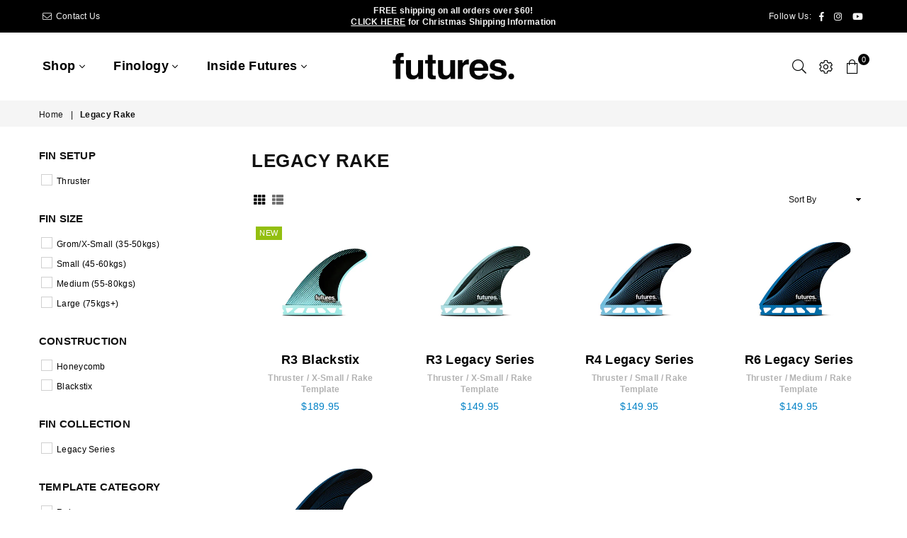

--- FILE ---
content_type: text/html; charset=utf-8
request_url: https://futuresfins.com.au/collections/legacy-rake
body_size: 31234
content:
<!doctype html>
<!--[if IE 9]> <html class="ie9 no-js" lang="en" > <![endif]-->
<!--[if (gt IE 9)|!(IE)]><!--><html class="no-js" lang="en" ><!--<![endif]-->
<head>
    
  <link href="//futuresfins.com.au/cdn/shop/t/18/assets/optimizenup.css?3999" rel="stylesheet" type="text/css" media="all" />
<meta charset="utf-8"><meta http-equiv="X-UA-Compatible" content="IE=edge,chrome=1"><meta name="viewport" content="width=device-width, initial-scale=1.0, maximum-scale=1.0, user-scalable=no"><meta name="theme-color" content="#0081c6"><meta name="format-detection" content="telephone=no"><link rel="canonical" href="https://futuresfins.com.au/collections/legacy-rake"><link rel="shortcut icon" href="//futuresfins.com.au/cdn/shop/files/futures-favicon-32px_32x32.png?v=1613679332" type="image/png"><title>Legacy Rake&ndash; Futures Fins</title><!-- /snippets/social-meta-tags.liquid --> <meta name="keywords" content="Futures Fins, futuresfins.com.au" /><meta name="author" content="Futures Fins"><meta property="og:site_name" content="Futures Fins"><meta property="og:url" content="https://futuresfins.com.au/collections/legacy-rake"><meta property="og:title" content="Legacy Rake"><meta property="og:type" content="product.group"><meta property="og:description" content="The leader in performance surfboard fins designed for speed, balance, and control. FREE domestic shipping on all orders over $60"><meta name="twitter:card" content="summary_large_image"><meta name="twitter:title" content="Legacy Rake"><meta name="twitter:description" content="The leader in performance surfboard fins designed for speed, balance, and control. FREE domestic shipping on all orders over $60">
  
  
  

 
  
  <!-- css -->
  <style type="text/css">	.animated{-webkit-animation-duration:1s;animation-duration:1s;-webkit-animation-fill-mode:both;animation-fill-mode:both}.animated.hinge{-webkit-animation-duration:2s;animation-duration:2s}@-webkit-keyframes fadeIn{0%{opacity:0}100%{opacity:1}}@keyframes fadeIn{0%{opacity:0}100%{opacity:1}}.fadeIn{-webkit-animation-name:fadeIn;animation-name:fadeIn}@-webkit-keyframes fadeInDown{0%{opacity:0;-webkit-transform:translateY(-20px);transform:translateY(-20px)}100%{opacity:1;-webkit-transform:translateY(0);transform:translateY(0)}}@keyframes fadeInDown{0%{opacity:0;-webkit-transform:translateY(-20px);-ms-transform:translateY(-20px);transform:translateY(-20px)}100%{opacity:1;-webkit-transform:translateY(0);-ms-transform:translateY(0);transform:translateY(0)}}.fadeInDown{-webkit-animation-name:fadeInDown;animation-name:fadeInDown}@-webkit-keyframes fadeInLeft{0%{opacity:0;-webkit-transform:translateX(-20px);transform:translateX(-20px)}100%{opacity:1;-webkit-transform:translateX(0);transform:translateX(0)}}@keyframes fadeInLeft{0%{opacity:0;-webkit-transform:translateX(-20px);-ms-transform:translateX(-20px);transform:translateX(-20px)}100%{opacity:1;-webkit-transform:translateX(0);-ms-transform:translateX(0);transform:translateX(0)}}.fadeInLeft{-webkit-animation-name:fadeInLeft;animation-name:fadeInLeft}bkit-keyframes fadeInRight{-webkit-transform:translateX(20px);transform:translateX(20px)}100%{opacity:1;-webkit-transform:translateX(0);transform:translateX(0)}100%{opacity:1;-webkit-transform:translateX(0);-ms-transform:translateX(0);transform:translateX(0)}@-webkit-keyframes fadeInUp{0%{opacity:0;-webkit-transform:translateY(20px);transform:translateY(20px)}100%{opacity:1;-webkit-transform:translateY(0);transform:translateY(0)}}@keyframes fadeInUp{0%{opacity:0;-webkit-transform:translateY(20px);-ms-transform:translateY(20px);transform:translateY(20px)}100%{opacity:1;-webkit-transform:translateY(0);-ms-transform:translateY(0);transform:translateY(0)}}.fadeInUp{-webkit-animation-name:fadeInUp;animation-name:fadeInUp}@-webkit-keyframes fadeOut{0%{opacity:1}100%{opacity:0}}@keyframes fadeOut{0%{opacity:1}100%{opacity:0}}.fadeOut{-webkit-animation-name:fadeOut;animation-name:fadeOut}@-webkit-keyframes fadeOutLeft{0%{opacity:1;-webkit-transform:translateX(0);transform:translateX(0)}100%{opacity:0;-webkit-transform:translateX(-20px);transform:translateX(-20px)}}@keyframes fadeOutLeft{0%{opacity:1;-webkit-transform:translateX(0);-ms-transform:translateX(0);transform:translateX(0)}100%{opacity:0;-webkit-transform:translateX(-20px);-ms-transform:translateX(-20px);transform:translateX(-20px)}}.fadeOutLeft{-webkit-animation-name:fadeOutLeft;animation-name:fadeOutLeft}@-webkit-keyframes fadeOutRight{0%{opacity:1;-webkit-transform:translateX(0);transform:translateX(0)}100%{opacity:0;-webkit-transform:translateX(20px);transform:translateX(20px)}}@keyframes fadeOutRight{0%{opacity:1;-webkit-transform:translateX(0);-ms-transform:translateX(0);transform:translateX(0)}100%{opacity:0;-webkit-transform:translateX(20px);-ms-transform:translateX(20px);transform:translateX(20px)}}.fadeOutRight{-webkit-animation-name:fadeOutRight;animation-name:fadeOutRight}@-webkit-keyframes fadeOutUp{0%{opacity:1;-webkit-transform:translateY(0);transform:translateY(0)}100%{opacity:0;-webkit-transform:translateY(-20px);transform:translateY(-20px)}}@keyframes fadeOutUp{0%{opacity:1;-webkit-transform:translateY(0);-ms-transform:translateY(0);transform:translateY(0)}100%{opacity:0;-webkit-transform:translateY(-20px);-ms-transform:translateY(-20px);transform:translateY(-20px)}}.fadeOutUp{-webkit-animation-name:fadeOutUp;animation-name:fadeOutUp}@-webkit-keyframes slideInDown{0%{opacity:0;-webkit-transform:translateY(-2000px);transform:translateY(-2000px)}100%{-webkit-transform:translateY(0);transform:translateY(0)}}@keyframes slideInDown{0%{opacity:0;-webkit-transform:translateY(-2000px);-ms-transform:translateY(-2000px);transform:translateY(-2000px)}100%{-webkit-transform:translateY(0);-ms-transform:translateY(0);transform:translateY(0)}}.slideInDown{-webkit-animation-name:slideInDown;animation-name:slideInDown}@-webkit-keyframes slideInLeft{0%{opacity:0;-webkit-transform:translateX(-2000px);transform:translateX(-2000px)}100%{-webkit-transform:translateX(0);transform:translateX(0)}}@keyframes slideInLeft{0%{opacity:0;-webkit-transform:translateX(-2000px);-ms-transform:translateX(-2000px);transform:translateX(-2000px)}100%{-webkit-transform:translateX(0);-ms-transform:translateX(0);transform:translateX(0)}}.slideInLeft{-webkit-animation-name:slideInLeft;animation-name:slideInLeft}@-webkit-keyframes slideInRight{0%{opacity:0;-webkit-transform:translateX(2000px);transform:translateX(2000px)}100%{-webkit-transform:translateX(0);transform:translateX(0)}}@keyframes slideInRight{0%{opacity:0;-webkit-transform:translateX(2000px);-ms-transform:translateX(2000px);transform:translateX(2000px)}100%{-webkit-transform:translateX(0);-ms-transform:translateX(0);transform:translateX(0)}}.slideInRight{-webkit-animation-name:slideInRight;animation-name:slideInRight}@-webkit-keyframes slideOutLeft{0%{-webkit-transform:translateX(0);transform:translateX(0)}100%{opacity:0;-webkit-transform:translateX(-2000px);transform:translateX(-2000px)}}@keyframes slideOutLeft{0%{-webkit-transform:translateX(0);-ms-transform:translateX(0);transform:translateX(0)}100%{opacity:0;-webkit-transform:translateX(-2000px);-ms-transform:translateX(-2000px);transform:translateX(-2000px)}}.slideOutLeft{-webkit-animation-name:slideOutLeft;animation-name:slideOutLeft}@-webkit-keyframes slideOutRight{0%{-webkit-transform:translateX(0);transform:translateX(0)}100%{opacity:0;-webkit-transform:translateX(2000px);transform:translateX(2000px)}}@keyframes slideOutRight{0%{-webkit-transform:translateX(0);-ms-transform:translateX(0);transform:translateX(0)}100%{opacity:0;-webkit-transform:translateX(2000px);-ms-transform:translateX(2000px);transform:translateX(2000px)}}.slideOutRight{-webkit-animation-name:slideOutRight;animation-name:slideOutRight}*,::after,::before{box-sizing:border-box}article,aside,details,figcaption,figure,footer,header,hgroup,main,menu,nav,section,summary{display:block}body,button,input,select,textarea{font-family:arial;-webkit-font-smoothing:antialiased;-webkit-text-size-adjust:100%}a{background-color:transparent}a,a:after,a:before{transition:all .3s ease-in-out}b,strong{font-weight:$font-weight-bold}em{font-style:italic}small{font-size:80%}sub,sup{font-size:75%;line-height:0;position:relative;vertical-align:baseline}sup{top:-.5em}sub{bottom:-.25em}img{max-width:100%;border:0}button,input,optgroup,select,textarea{color:inherit;font:inherit;margin:0;outline:0}button[disabled],input[disabled]{cursor:default}.mb0{margin-bottom:0!important}.mb10{margin-bottom:10px!important}.mb20{margin-bottom:20px!important}[type=button]::-moz-focus-inner,[type=reset]::-moz-focus-inner,[type=submit]::-moz-focus-inner,button::-moz-focus-inner{border-style:none;padding:0}[type=button]:-moz-focusring,[type=reset]:-moz-focusring,[type=submit]:-moz-focusring,button:-moz-focusring{outline:1px dotted ButtonText}input[type=email],input[type=number],input[type=password],input[type=search]{-webkit-appearance:none;-moz-appearance:none}input[type=checkbox],input[type=radio]{vertical-align:middle}table{width:100%;border-collapse:collapse;border-spacing:0}td,th{padding:0}textarea{overflow:auto;-webkit-appearance:none;-moz-appearance:none}.uppercase{text-transform:uppercase}.lowercase{text-transform:lowercase}.capitalize{text-transform:capitalize}[tabindex='-1']:focus{outline:0}a,img{outline:0!important;border:0}[role=button],a,button,input,label,select,textarea{touch-action:manipulation}.flex{display:flex}.flex-item{flex:1}.clearfix::after{content:'';display:table;clear:both}.clear{clear:both}.icon__fallback-text,.visually-hidden{position:absolute!important;overflow:hidden;clip:rect(0 0 0 0);height:1px;width:1px;margin:-1px;padding:0;border:0}.visibility-hidden{visibility:hidden}.js-focus-hidden:focus{outline:0}.no-js:not(html){display:none}.no-js .no-js:not(html){display:block}.no-js .js{display:none}.skip-link:focus{clip:auto;width:auto;height:auto;margin:0;color:#111;background-color:#fff;padding:10px;opacity:1;z-index:10000;transition:none}blockquote{background:#f8f8f8;font-weight:600;font-size:1.38462em;font-style:normal;text-align:center;padding:0 30px;margin:0}.rte blockquote{padding:25px;margin-bottom:7.5px}blockquote p+cite{margin-top:7.5px}blockquote cite{display:block;font-size:13px;font-style:inherit}code,pre{font-family:Consolas,monospace;font-size:1em}pre{overflow:auto}.rte:last-child{margin-bottom:0}.rte .h1,.rte .h2,.rte .h3,.rte .h4,.rte .h5,.rte .h6,.rte h1,.rte h2,.rte h3,.rte h4,.rte h5,.rte h6{margin-top:15px;margin-bottom:7.5px}.rte .h1:first-child,.rte .h2:first-child,.rte .h3:first-child,.rte .h4:first-child,.rte .h5:first-child,.rte .h6:first-child,.rte h1:first-child,.rte h2:first-child,.rte h3:first-child,.rte h4:first-child,.rte h5:first-child,.rte h6:first-child{margin-top:0}.rte li{margin-bottom:4px;list-style:inherit}.rte li:last-child{margin-bottom:0}.rte-setting{margin-bottom:11.11111px}.rte-setting:last-child{margin-bottom:0}p:last-child{margin-bottom:0}li{list-style:none}.fine-print{font-size:1.07692em;font-style:italic;margin:20px 0}.txt--minor{font-size:80%}.txt--emphasis{font-style:italic}.icon{display:inline-block;width:20px;height:20px;vertical-align:middle;fill:currentColor}.no-svg .icon{display:none}svg.icon:not(.icon--full-color) circle,svg.icon:not(.icon--full-color) ellipse,svg.icon:not(.icon--full-color) g,svg.icon:not(.icon--full-color) line,svg.icon:not(.icon--full-color) path,svg.icon:not(.icon--full-color) polygon,svg.icon:not(.icon--full-color) polyline,svg.icon:not(.icon--full-color) rect,symbol.icon:not(.icon--full-color) circle,symbol.icon:not(.icon--full-color) ellipse,symbol.icon:not(.icon--full-color) g,symbol.icon:not(.icon--full-color) line,symbol.icon:not(.icon--full-color) path,symbol.icon:not(.icon--full-color) polygon,symbol.icon:not(.icon--full-color) polyline,symbol.icon:not(.icon--full-color) rect{fill:inherit;stroke:inherit}.no-svg .icon__fallback-text{position:static!important;overflow:inherit;clip:none;height:auto;width:auto;margin:0}ol,ul{margin:0;padding:0}ol{list-style:decimal}.list--inline{padding:0;margin:0}.list--inline li{display:inline-block;margin-bottom:0;vertical-align:middle}.rte img{height:auto}.rte table{table-layout:fixed}.rte ol,.rte ul{margin:20px 0 30px 30px}.rte ol.list--inline,.rte ul.list--inline{margin-left:0}.rte ul{list-style:disc outside}.rte ul ul{list-style:circle outside}.rte ul ul ul{list-style:square outside}.rte a:not(.btn){padding-bottom:1px}.text-center .rte ol,.text-center .rte ul,.text-center.rte ol,.text-center.rte ul{margin-left:0;list-style-position:inside}.rte__table-wrapper{max-width:100%;overflow:auto;-webkit-overflow-scrolling:touch}svg:not(:root){overflow:hidden}.video-wrapper{position:relative;overflow:hidden;max-width:100%;padding-bottom:56.25%;height:0;height:auto}.video-wrapper iframe{position:absolute;top:0;left:0;width:100%;height:100%}form{margin:0}legend{border:0;padding:0}button{cursor:pointer}input[type=submit]{cursor:pointer}input[type=text]{-webkit-appearance:none;-moz-appearance:none}[type=checkbox]+label,[type=radio]+label{display:inline-block;margin-bottom:0}label[for]{cursor:pointer}textarea{min-height:100px}input[type=checkbox],input[type=radio]{margin:0 5px 0 0}select::-ms-expand{display:none}.label--hidden{position:absolute;height:0;width:0;margin-bottom:0;overflow:hidden;clip:rect(1px,1px,1px,1px)}.ie9 .label--hidden{position:static;height:auto;width:auto;margin-bottom:2px;overflow:visible;clip:initial}.form-vertical input,.form-vertical select,.form-vertical textarea{display:block;width:100%}.form-vertical [type=checkbox],.form-vertical [type=radio]{display:inline-block;width:auto;margin-right:5px}.form-vertical .btn,.form-vertical [type=submit]{display:inline-block;width:auto}.grid--table{display:table;table-layout:fixed;width:100%}.grid--table>.grid__item{float:none;display:table-cell;vertical-align:middle}.is-transitioning{display:block!important;visibility:visible!important}</style>
  <link href="//futuresfins.com.au/cdn/shop/t/18/assets/theme.scss.css?v=151073556279264570201762495348" rel="stylesheet" type="text/css" media="all" />  

  <!-- main js -->
  <script src="//futuresfins.com.au/cdn/shop/t/18/assets/jquery.min.js?v=98014222988859431451701064745"></script>
  <script>
    var theme = {
      strings: {
        addToCart: "Add to cart", soldOut: "Sold out", unavailable: "Unavailable",
        showMore: "Show More", showLess: "Show Less"
      },
      moneyFormat: "${{amount}}"
    }
	theme.rtl = false; theme.mlcurrency = false; theme.autoCurrencies = false;
    theme.currencyFormat = "money_format"; theme.shopCurrency = "AUD";
    theme.money_currency_format = "${{amount}} AUD"; theme.money_format = "${{amount}}";
    theme.ajax_cart = true;
    theme.fixedHeader = true;
    theme.animation = true;
    theme.animationMobile = true;
    theme.searchresult = "See all results";
    theme.wlAvailable = "Available in Wishlist";
    document.documentElement.className = document.documentElement.className.replace('no-js', 'js');</script>

  <!--[if (lte IE 9) ]><script src="//futuresfins.com.au/cdn/shop/t/18/assets/match-media.min.js?v=22265819453975888031701064745" type="text/javascript"></script><![endif]-->
  <!--[if (gt IE 9)|!(IE)]><!--><script src="//futuresfins.com.au/cdn/shop/t/18/assets/vendor.js?v=40806067746832997701701064745" defer="defer"></script><!--<![endif]-->
  <!--[if lte IE 9]><script src="//futuresfins.com.au/cdn/shop/t/18/assets/vendor.js?v=40806067746832997701701064745"></script><![endif]--><script src="//futuresfins.com.au/cdn/shopifycloud/storefront/assets/themes_support/option_selection-b017cd28.js" async></script>
  <script>window.performance && window.performance.mark && window.performance.mark('shopify.content_for_header.start');</script><meta name="google-site-verification" content="7JBZCaHiuK8uIS2WT1aaqqjbgVF1df20THHM-xO2Ojs">
<meta id="shopify-digital-wallet" name="shopify-digital-wallet" content="/26924023905/digital_wallets/dialog">
<meta name="shopify-checkout-api-token" content="4b716febb4c52fdfd4e92ecc8601f617">
<meta id="in-context-paypal-metadata" data-shop-id="26924023905" data-venmo-supported="false" data-environment="production" data-locale="en_US" data-paypal-v4="true" data-currency="AUD">
<link rel="alternate" type="application/atom+xml" title="Feed" href="/collections/legacy-rake.atom" />
<link rel="alternate" type="application/json+oembed" href="https://futuresfins.com.au/collections/legacy-rake.oembed">
<script async="async" src="/checkouts/internal/preloads.js?locale=en-AU"></script>
<link rel="preconnect" href="https://shop.app" crossorigin="anonymous">
<script async="async" src="https://shop.app/checkouts/internal/preloads.js?locale=en-AU&shop_id=26924023905" crossorigin="anonymous"></script>
<script id="apple-pay-shop-capabilities" type="application/json">{"shopId":26924023905,"countryCode":"AU","currencyCode":"AUD","merchantCapabilities":["supports3DS"],"merchantId":"gid:\/\/shopify\/Shop\/26924023905","merchantName":"Futures Fins","requiredBillingContactFields":["postalAddress","email","phone"],"requiredShippingContactFields":["postalAddress","email","phone"],"shippingType":"shipping","supportedNetworks":["visa","masterCard","amex","jcb"],"total":{"type":"pending","label":"Futures Fins","amount":"1.00"},"shopifyPaymentsEnabled":true,"supportsSubscriptions":true}</script>
<script id="shopify-features" type="application/json">{"accessToken":"4b716febb4c52fdfd4e92ecc8601f617","betas":["rich-media-storefront-analytics"],"domain":"futuresfins.com.au","predictiveSearch":true,"shopId":26924023905,"locale":"en"}</script>
<script>var Shopify = Shopify || {};
Shopify.shop = "futures-fins.myshopify.com";
Shopify.locale = "en";
Shopify.currency = {"active":"AUD","rate":"1.0"};
Shopify.country = "AU";
Shopify.theme = {"name":"Futures Fins Australia","id":132319150275,"schema_name":null,"schema_version":null,"theme_store_id":null,"role":"main"};
Shopify.theme.handle = "null";
Shopify.theme.style = {"id":null,"handle":null};
Shopify.cdnHost = "futuresfins.com.au/cdn";
Shopify.routes = Shopify.routes || {};
Shopify.routes.root = "/";</script>
<script type="module">!function(o){(o.Shopify=o.Shopify||{}).modules=!0}(window);</script>
<script>!function(o){function n(){var o=[];function n(){o.push(Array.prototype.slice.apply(arguments))}return n.q=o,n}var t=o.Shopify=o.Shopify||{};t.loadFeatures=n(),t.autoloadFeatures=n()}(window);</script>
<script>
  window.ShopifyPay = window.ShopifyPay || {};
  window.ShopifyPay.apiHost = "shop.app\/pay";
  window.ShopifyPay.redirectState = null;
</script>
<script id="shop-js-analytics" type="application/json">{"pageType":"collection"}</script>
<script defer="defer" async type="module" src="//futuresfins.com.au/cdn/shopifycloud/shop-js/modules/v2/client.init-shop-cart-sync_IZsNAliE.en.esm.js"></script>
<script defer="defer" async type="module" src="//futuresfins.com.au/cdn/shopifycloud/shop-js/modules/v2/chunk.common_0OUaOowp.esm.js"></script>
<script type="module">
  await import("//futuresfins.com.au/cdn/shopifycloud/shop-js/modules/v2/client.init-shop-cart-sync_IZsNAliE.en.esm.js");
await import("//futuresfins.com.au/cdn/shopifycloud/shop-js/modules/v2/chunk.common_0OUaOowp.esm.js");

  window.Shopify.SignInWithShop?.initShopCartSync?.({"fedCMEnabled":true,"windoidEnabled":true});

</script>
<script>
  window.Shopify = window.Shopify || {};
  if (!window.Shopify.featureAssets) window.Shopify.featureAssets = {};
  window.Shopify.featureAssets['shop-js'] = {"shop-cart-sync":["modules/v2/client.shop-cart-sync_DLOhI_0X.en.esm.js","modules/v2/chunk.common_0OUaOowp.esm.js"],"init-fed-cm":["modules/v2/client.init-fed-cm_C6YtU0w6.en.esm.js","modules/v2/chunk.common_0OUaOowp.esm.js"],"shop-button":["modules/v2/client.shop-button_BCMx7GTG.en.esm.js","modules/v2/chunk.common_0OUaOowp.esm.js"],"shop-cash-offers":["modules/v2/client.shop-cash-offers_BT26qb5j.en.esm.js","modules/v2/chunk.common_0OUaOowp.esm.js","modules/v2/chunk.modal_CGo_dVj3.esm.js"],"init-windoid":["modules/v2/client.init-windoid_B9PkRMql.en.esm.js","modules/v2/chunk.common_0OUaOowp.esm.js"],"init-shop-email-lookup-coordinator":["modules/v2/client.init-shop-email-lookup-coordinator_DZkqjsbU.en.esm.js","modules/v2/chunk.common_0OUaOowp.esm.js"],"shop-toast-manager":["modules/v2/client.shop-toast-manager_Di2EnuM7.en.esm.js","modules/v2/chunk.common_0OUaOowp.esm.js"],"shop-login-button":["modules/v2/client.shop-login-button_BtqW_SIO.en.esm.js","modules/v2/chunk.common_0OUaOowp.esm.js","modules/v2/chunk.modal_CGo_dVj3.esm.js"],"avatar":["modules/v2/client.avatar_BTnouDA3.en.esm.js"],"pay-button":["modules/v2/client.pay-button_CWa-C9R1.en.esm.js","modules/v2/chunk.common_0OUaOowp.esm.js"],"init-shop-cart-sync":["modules/v2/client.init-shop-cart-sync_IZsNAliE.en.esm.js","modules/v2/chunk.common_0OUaOowp.esm.js"],"init-customer-accounts":["modules/v2/client.init-customer-accounts_DenGwJTU.en.esm.js","modules/v2/client.shop-login-button_BtqW_SIO.en.esm.js","modules/v2/chunk.common_0OUaOowp.esm.js","modules/v2/chunk.modal_CGo_dVj3.esm.js"],"init-shop-for-new-customer-accounts":["modules/v2/client.init-shop-for-new-customer-accounts_JdHXxpS9.en.esm.js","modules/v2/client.shop-login-button_BtqW_SIO.en.esm.js","modules/v2/chunk.common_0OUaOowp.esm.js","modules/v2/chunk.modal_CGo_dVj3.esm.js"],"init-customer-accounts-sign-up":["modules/v2/client.init-customer-accounts-sign-up_D6__K_p8.en.esm.js","modules/v2/client.shop-login-button_BtqW_SIO.en.esm.js","modules/v2/chunk.common_0OUaOowp.esm.js","modules/v2/chunk.modal_CGo_dVj3.esm.js"],"checkout-modal":["modules/v2/client.checkout-modal_C_ZQDY6s.en.esm.js","modules/v2/chunk.common_0OUaOowp.esm.js","modules/v2/chunk.modal_CGo_dVj3.esm.js"],"shop-follow-button":["modules/v2/client.shop-follow-button_XetIsj8l.en.esm.js","modules/v2/chunk.common_0OUaOowp.esm.js","modules/v2/chunk.modal_CGo_dVj3.esm.js"],"lead-capture":["modules/v2/client.lead-capture_DvA72MRN.en.esm.js","modules/v2/chunk.common_0OUaOowp.esm.js","modules/v2/chunk.modal_CGo_dVj3.esm.js"],"shop-login":["modules/v2/client.shop-login_ClXNxyh6.en.esm.js","modules/v2/chunk.common_0OUaOowp.esm.js","modules/v2/chunk.modal_CGo_dVj3.esm.js"],"payment-terms":["modules/v2/client.payment-terms_CNlwjfZz.en.esm.js","modules/v2/chunk.common_0OUaOowp.esm.js","modules/v2/chunk.modal_CGo_dVj3.esm.js"]};
</script>
<script>(function() {
  var isLoaded = false;
  function asyncLoad() {
    if (isLoaded) return;
    isLoaded = true;
    var urls = ["https:\/\/loox.io\/widget\/umYvNMw9dp\/loox.1708390348267.js?shop=futures-fins.myshopify.com","https:\/\/storage.nfcube.com\/instafeed-04429caaab5a99557de62e5da05138bb.js?shop=futures-fins.myshopify.com"];
    for (var i = 0; i < urls.length; i++) {
      var s = document.createElement('script');
      s.type = 'text/javascript';
      s.async = true;
      s.src = urls[i];
      var x = document.getElementsByTagName('script')[0];
      x.parentNode.insertBefore(s, x);
    }
  };
  if(window.attachEvent) {
    window.attachEvent('onload', asyncLoad);
  } else {
    window.addEventListener('load', asyncLoad, false);
  }
})();</script>
<script id="__st">var __st={"a":26924023905,"offset":39600,"reqid":"26541ae3-effb-437c-90ce-07dd730abe9d-1768437005","pageurl":"futuresfins.com.au\/collections\/legacy-rake","u":"333894a60dc6","p":"collection","rtyp":"collection","rid":304755540163};</script>
<script>window.ShopifyPaypalV4VisibilityTracking = true;</script>
<script id="captcha-bootstrap">!function(){'use strict';const t='contact',e='account',n='new_comment',o=[[t,t],['blogs',n],['comments',n],[t,'customer']],c=[[e,'customer_login'],[e,'guest_login'],[e,'recover_customer_password'],[e,'create_customer']],r=t=>t.map((([t,e])=>`form[action*='/${t}']:not([data-nocaptcha='true']) input[name='form_type'][value='${e}']`)).join(','),a=t=>()=>t?[...document.querySelectorAll(t)].map((t=>t.form)):[];function s(){const t=[...o],e=r(t);return a(e)}const i='password',u='form_key',d=['recaptcha-v3-token','g-recaptcha-response','h-captcha-response',i],f=()=>{try{return window.sessionStorage}catch{return}},m='__shopify_v',_=t=>t.elements[u];function p(t,e,n=!1){try{const o=window.sessionStorage,c=JSON.parse(o.getItem(e)),{data:r}=function(t){const{data:e,action:n}=t;return t[m]||n?{data:e,action:n}:{data:t,action:n}}(c);for(const[e,n]of Object.entries(r))t.elements[e]&&(t.elements[e].value=n);n&&o.removeItem(e)}catch(o){console.error('form repopulation failed',{error:o})}}const l='form_type',E='cptcha';function T(t){t.dataset[E]=!0}const w=window,h=w.document,L='Shopify',v='ce_forms',y='captcha';let A=!1;((t,e)=>{const n=(g='f06e6c50-85a8-45c8-87d0-21a2b65856fe',I='https://cdn.shopify.com/shopifycloud/storefront-forms-hcaptcha/ce_storefront_forms_captcha_hcaptcha.v1.5.2.iife.js',D={infoText:'Protected by hCaptcha',privacyText:'Privacy',termsText:'Terms'},(t,e,n)=>{const o=w[L][v],c=o.bindForm;if(c)return c(t,g,e,D).then(n);var r;o.q.push([[t,g,e,D],n]),r=I,A||(h.body.append(Object.assign(h.createElement('script'),{id:'captcha-provider',async:!0,src:r})),A=!0)});var g,I,D;w[L]=w[L]||{},w[L][v]=w[L][v]||{},w[L][v].q=[],w[L][y]=w[L][y]||{},w[L][y].protect=function(t,e){n(t,void 0,e),T(t)},Object.freeze(w[L][y]),function(t,e,n,w,h,L){const[v,y,A,g]=function(t,e,n){const i=e?o:[],u=t?c:[],d=[...i,...u],f=r(d),m=r(i),_=r(d.filter((([t,e])=>n.includes(e))));return[a(f),a(m),a(_),s()]}(w,h,L),I=t=>{const e=t.target;return e instanceof HTMLFormElement?e:e&&e.form},D=t=>v().includes(t);t.addEventListener('submit',(t=>{const e=I(t);if(!e)return;const n=D(e)&&!e.dataset.hcaptchaBound&&!e.dataset.recaptchaBound,o=_(e),c=g().includes(e)&&(!o||!o.value);(n||c)&&t.preventDefault(),c&&!n&&(function(t){try{if(!f())return;!function(t){const e=f();if(!e)return;const n=_(t);if(!n)return;const o=n.value;o&&e.removeItem(o)}(t);const e=Array.from(Array(32),(()=>Math.random().toString(36)[2])).join('');!function(t,e){_(t)||t.append(Object.assign(document.createElement('input'),{type:'hidden',name:u})),t.elements[u].value=e}(t,e),function(t,e){const n=f();if(!n)return;const o=[...t.querySelectorAll(`input[type='${i}']`)].map((({name:t})=>t)),c=[...d,...o],r={};for(const[a,s]of new FormData(t).entries())c.includes(a)||(r[a]=s);n.setItem(e,JSON.stringify({[m]:1,action:t.action,data:r}))}(t,e)}catch(e){console.error('failed to persist form',e)}}(e),e.submit())}));const S=(t,e)=>{t&&!t.dataset[E]&&(n(t,e.some((e=>e===t))),T(t))};for(const o of['focusin','change'])t.addEventListener(o,(t=>{const e=I(t);D(e)&&S(e,y())}));const B=e.get('form_key'),M=e.get(l),P=B&&M;t.addEventListener('DOMContentLoaded',(()=>{const t=y();if(P)for(const e of t)e.elements[l].value===M&&p(e,B);[...new Set([...A(),...v().filter((t=>'true'===t.dataset.shopifyCaptcha))])].forEach((e=>S(e,t)))}))}(h,new URLSearchParams(w.location.search),n,t,e,['guest_login'])})(!0,!0)}();</script>
<script integrity="sha256-4kQ18oKyAcykRKYeNunJcIwy7WH5gtpwJnB7kiuLZ1E=" data-source-attribution="shopify.loadfeatures" defer="defer" src="//futuresfins.com.au/cdn/shopifycloud/storefront/assets/storefront/load_feature-a0a9edcb.js" crossorigin="anonymous"></script>
<script crossorigin="anonymous" defer="defer" src="//futuresfins.com.au/cdn/shopifycloud/storefront/assets/shopify_pay/storefront-65b4c6d7.js?v=20250812"></script>
<script data-source-attribution="shopify.dynamic_checkout.dynamic.init">var Shopify=Shopify||{};Shopify.PaymentButton=Shopify.PaymentButton||{isStorefrontPortableWallets:!0,init:function(){window.Shopify.PaymentButton.init=function(){};var t=document.createElement("script");t.src="https://futuresfins.com.au/cdn/shopifycloud/portable-wallets/latest/portable-wallets.en.js",t.type="module",document.head.appendChild(t)}};
</script>
<script data-source-attribution="shopify.dynamic_checkout.buyer_consent">
  function portableWalletsHideBuyerConsent(e){var t=document.getElementById("shopify-buyer-consent"),n=document.getElementById("shopify-subscription-policy-button");t&&n&&(t.classList.add("hidden"),t.setAttribute("aria-hidden","true"),n.removeEventListener("click",e))}function portableWalletsShowBuyerConsent(e){var t=document.getElementById("shopify-buyer-consent"),n=document.getElementById("shopify-subscription-policy-button");t&&n&&(t.classList.remove("hidden"),t.removeAttribute("aria-hidden"),n.addEventListener("click",e))}window.Shopify?.PaymentButton&&(window.Shopify.PaymentButton.hideBuyerConsent=portableWalletsHideBuyerConsent,window.Shopify.PaymentButton.showBuyerConsent=portableWalletsShowBuyerConsent);
</script>
<script data-source-attribution="shopify.dynamic_checkout.cart.bootstrap">document.addEventListener("DOMContentLoaded",(function(){function t(){return document.querySelector("shopify-accelerated-checkout-cart, shopify-accelerated-checkout")}if(t())Shopify.PaymentButton.init();else{new MutationObserver((function(e,n){t()&&(Shopify.PaymentButton.init(),n.disconnect())})).observe(document.body,{childList:!0,subtree:!0})}}));
</script>
<link id="shopify-accelerated-checkout-styles" rel="stylesheet" media="screen" href="https://futuresfins.com.au/cdn/shopifycloud/portable-wallets/latest/accelerated-checkout-backwards-compat.css" crossorigin="anonymous">
<style id="shopify-accelerated-checkout-cart">
        #shopify-buyer-consent {
  margin-top: 1em;
  display: inline-block;
  width: 100%;
}

#shopify-buyer-consent.hidden {
  display: none;
}

#shopify-subscription-policy-button {
  background: none;
  border: none;
  padding: 0;
  text-decoration: underline;
  font-size: inherit;
  cursor: pointer;
}

#shopify-subscription-policy-button::before {
  box-shadow: none;
}

      </style>

<script>window.performance && window.performance.mark && window.performance.mark('shopify.content_for_header.end');</script>
  

  <!-- "snippets/shogun-head.liquid" was not rendered, the associated app was uninstalled -->
 

<script>window.__pagefly_analytics_settings__={"acceptTracking":false};</script>

<meta name="google-site-verification" content="7JBZCaHiuK8uIS2WT1aaqqjbgVF1df20THHM-xO2Ojs" />
 

<!-- BEGIN app block: shopify://apps/eg-auto-add-to-cart/blocks/app-embed/0f7d4f74-1e89-4820-aec4-6564d7e535d2 -->










  
    <script
      async
      type="text/javascript"
      src="https://cdn.506.io/eg/script.js?shop=futures-fins.myshopify.com&v=7"
    ></script>
  



  <meta id="easygift-shop" itemid="c2hvcF8kXzE3Njg0MzcwMDU=" content="{&quot;isInstalled&quot;:true,&quot;installedOn&quot;:&quot;2023-11-09T00:35:55.531Z&quot;,&quot;appVersion&quot;:&quot;3.0&quot;,&quot;subscriptionName&quot;:&quot;Standard&quot;,&quot;cartAnalytics&quot;:true,&quot;freeTrialEndsOn&quot;:null,&quot;settings&quot;:{&quot;reminderBannerStyle&quot;:{&quot;position&quot;:{&quot;horizontal&quot;:&quot;right&quot;,&quot;vertical&quot;:&quot;bottom&quot;},&quot;imageUrl&quot;:null,&quot;closingMode&quot;:&quot;doNotAutoClose&quot;,&quot;cssStyles&quot;:&quot;&quot;,&quot;displayAfter&quot;:5,&quot;headerText&quot;:&quot;&quot;,&quot;primaryColor&quot;:&quot;#000000&quot;,&quot;reshowBannerAfter&quot;:&quot;everyNewSession&quot;,&quot;selfcloseAfter&quot;:5,&quot;showImage&quot;:false,&quot;subHeaderText&quot;:&quot;&quot;},&quot;addedItemIdentifier&quot;:&quot;_Gifted&quot;,&quot;ignoreOtherAppLineItems&quot;:null,&quot;customVariantsInfoLifetimeMins&quot;:1440,&quot;redirectPath&quot;:null,&quot;ignoreNonStandardCartRequests&quot;:false,&quot;bannerStyle&quot;:{&quot;position&quot;:{&quot;horizontal&quot;:&quot;right&quot;,&quot;vertical&quot;:&quot;bottom&quot;},&quot;cssStyles&quot;:null,&quot;primaryColor&quot;:&quot;#000000&quot;},&quot;themePresetId&quot;:null,&quot;notificationStyle&quot;:{&quot;position&quot;:{&quot;horizontal&quot;:null,&quot;vertical&quot;:null},&quot;cssStyles&quot;:null,&quot;duration&quot;:null,&quot;hasCustomizations&quot;:false,&quot;primaryColor&quot;:null},&quot;fetchCartData&quot;:false,&quot;useLocalStorage&quot;:{&quot;enabled&quot;:false,&quot;expiryMinutes&quot;:null},&quot;popupStyle&quot;:{&quot;addButtonText&quot;:null,&quot;cssStyles&quot;:null,&quot;dismissButtonText&quot;:null,&quot;hasCustomizations&quot;:false,&quot;imageUrl&quot;:null,&quot;outOfStockButtonText&quot;:null,&quot;primaryColor&quot;:null,&quot;secondaryColor&quot;:null,&quot;showProductLink&quot;:false,&quot;subscriptionLabel&quot;:&quot;Subscription Plan&quot;},&quot;refreshAfterBannerClick&quot;:false,&quot;disableReapplyRules&quot;:false,&quot;disableReloadOnFailedAddition&quot;:false,&quot;autoReloadCartPage&quot;:false,&quot;ajaxRedirectPath&quot;:null,&quot;allowSimultaneousRequests&quot;:false,&quot;applyRulesOnCheckout&quot;:false,&quot;enableCartCtrlOverrides&quot;:true,&quot;scriptSettings&quot;:{&quot;branding&quot;:{&quot;removalRequestSent&quot;:null,&quot;show&quot;:false},&quot;productPageRedirection&quot;:{&quot;enabled&quot;:false,&quot;products&quot;:[],&quot;redirectionURL&quot;:&quot;\/&quot;},&quot;debugging&quot;:{&quot;enabled&quot;:false,&quot;enabledOn&quot;:null,&quot;stringifyObj&quot;:false},&quot;customCSS&quot;:null,&quot;delayUpdates&quot;:2000,&quot;decodePayload&quot;:false,&quot;hideAlertsOnFrontend&quot;:false,&quot;removeEGPropertyFromSplitActionLineItems&quot;:false,&quot;fetchProductInfoFromSavedDomain&quot;:false,&quot;enableBuyNowInterceptions&quot;:false,&quot;removeProductsAddedFromExpiredRules&quot;:false,&quot;useFinalPrice&quot;:false,&quot;hideGiftedPropertyText&quot;:false,&quot;fetchCartDataBeforeRequest&quot;:false}},&quot;translations&quot;:null,&quot;defaultLocale&quot;:&quot;en&quot;,&quot;shopDomain&quot;:&quot;futuresfins.com.au&quot;}">


<script defer>
  (async function() {
    try {

      const blockVersion = "v3"
      if (blockVersion != "v3") {
        return
      }

      let metaErrorFlag = false;
      if (metaErrorFlag) {
        return
      }

      // Parse metafields as JSON
      const metafields = {"easygift-rule-66050bc179196c38d19052b0":{"schedule":{"enabled":false,"starts":null,"ends":null},"trigger":{"productTags":{"targets":[],"collectionInfo":null,"sellingPlan":null},"type":"productsInclude","minCartValue":null,"hasUpperCartValue":false,"upperCartValue":null,"products":[{"name":"Scimitar Alpha Quad Rear Pair (M) - Default Title","variantId":43993660293315,"variantGid":"gid:\/\/shopify\/ProductVariant\/43993660293315","productGid":"gid:\/\/shopify\/Product\/8054100164803","handle":"scimitar-alpha-quad-rears","sellingPlans":[],"alerts":[],"_id":"674d4bb4b728cf7627e2f2e6"},{"name":"3\/2 Reverse Alpha Twin + 1 - Default Title","variantId":44030881792195,"variantGid":"gid:\/\/shopify\/ProductVariant\/44030881792195","productGid":"gid:\/\/shopify\/Product\/8066204336323","handle":"3-2-reverse-alpha-twin","sellingPlans":[],"alerts":[],"_id":"674d4bb4b728cf7627e2f2e7"},{"name":"3\/2 Vector Alpha (L) - Default Title","variantId":42853868634307,"variantGid":"gid:\/\/shopify\/ProductVariant\/42853868634307","productGid":"gid:\/\/shopify\/Product\/7715178774723","handle":"3-2-vector-alpha-large","sellingPlans":[],"alerts":[],"_id":"674d4bb4b728cf7627e2f2e8"},{"name":"3\/2 Vector Alpha (M) - Default Title","variantId":42853873090755,"variantGid":"gid:\/\/shopify\/ProductVariant\/42853873090755","productGid":"gid:\/\/shopify\/Product\/7715179266243","handle":"3-2-vector-alpha-medium","sellingPlans":[],"alerts":[],"_id":"674d4bb4b728cf7627e2f2e9"},{"name":"AM1 Alpha (M) - Default Title","variantId":39813813928131,"variantGid":"gid:\/\/shopify\/ProductVariant\/39813813928131","productGid":"gid:\/\/shopify\/Product\/6685781164227","handle":"alpha-am1","sellingPlans":[],"alerts":[],"_id":"674d4bb4b728cf7627e2f2ea"},{"name":"AM2 Alpha (L) - Default Title","variantId":39813828051139,"variantGid":"gid:\/\/shopify\/ProductVariant\/39813828051139","productGid":"gid:\/\/shopify\/Product\/6685786570947","handle":"am2-alpha","sellingPlans":[],"alerts":[],"_id":"674d4bb4b728cf7627e2f2eb"},{"name":"Controller Alpha - Default Title","variantId":31221825306721,"variantGid":"gid:\/\/shopify\/ProductVariant\/31221825306721","productGid":"gid:\/\/shopify\/Product\/4359048888417","handle":"controller-alpha","sellingPlans":[],"alerts":[],"_id":"674d4bb4b728cf7627e2f2ec"},{"name":"F2 Alpha - Default Title","variantId":42039344136387,"variantGid":"gid:\/\/shopify\/ProductVariant\/42039344136387","productGid":"gid:\/\/shopify\/Product\/7374202372291","handle":"f2-alpha-thruster-carbon-lavender","sellingPlans":[],"alerts":[],"_id":"674d4bb4b728cf7627e2f2ed"},{"name":"F4 Alpha - Default Title","variantId":42039336239299,"variantGid":"gid:\/\/shopify\/ProductVariant\/42039336239299","productGid":"gid:\/\/shopify\/Product\/7374201094339","handle":"f4-alpha-thruster-carbon-aqua","sellingPlans":[],"alerts":[],"_id":"674d4bb4b728cf7627e2f2ee"},{"name":"F4 Alpha 5-Fin - Default Title","variantId":31221851193441,"variantGid":"gid:\/\/shopify\/ProductVariant\/31221851193441","productGid":"gid:\/\/shopify\/Product\/4359054327905","handle":"f4-alpha-5-fin","sellingPlans":[],"alerts":[],"_id":"674d4bb4b728cf7627e2f2ef"},{"name":"F6 Alpha - Default Title","variantId":42039340040387,"variantGid":"gid:\/\/shopify\/ProductVariant\/42039340040387","productGid":"gid:\/\/shopify\/Product\/7374201651395","handle":"f6-alpha-thruster-carbon-teal","sellingPlans":[],"alerts":[],"_id":"674d4bb4b728cf7627e2f2f0"},{"name":"F6 Alpha 5-Fin - Default Title","variantId":31221853519969,"variantGid":"gid:\/\/shopify\/ProductVariant\/31221853519969","productGid":"gid:\/\/shopify\/Product\/4359054786657","handle":"f6-alpha-5-fin","sellingPlans":[],"alerts":[],"_id":"674d4bb4b728cf7627e2f2f1"},{"name":"F8 Alpha - Default Title","variantId":42011312849091,"variantGid":"gid:\/\/shopify\/ProductVariant\/42011312849091","productGid":"gid:\/\/shopify\/Product\/7346694684867","handle":"f8-alpha-thruster-carbon-olive","sellingPlans":[],"alerts":[],"_id":"674d4bb4b728cf7627e2f2f2"},{"name":"F8 Alpha 5-fin - Default Title","variantId":42403139354819,"variantGid":"gid:\/\/shopify\/ProductVariant\/42403139354819","productGid":"gid:\/\/shopify\/Product\/7542302441667","handle":"f8-alpha-5-fin","sellingPlans":[],"alerts":[],"_id":"674d4bb4b728cf7627e2f2f3"},{"name":"Gerry Lopez Alpha 5-Fin (L) - Default Title","variantId":42505177530563,"variantGid":"gid:\/\/shopify\/ProductVariant\/42505177530563","productGid":"gid:\/\/shopify\/Product\/7618138210499","handle":"gerry-lopez-alpha-5-fin","sellingPlans":[],"alerts":[],"_id":"674d4bb4b728cf7627e2f2f4"},{"name":"Alpha 2+1 6\" Performance - Default Title","variantId":42467808477379,"variantGid":"gid:\/\/shopify\/ProductVariant\/42467808477379","productGid":"gid:\/\/shopify\/Product\/7602200051907","handle":"alpha-2-1-6-inch","sellingPlans":[],"alerts":[],"_id":"674d4bb4b728cf7627e2f2f5"},{"name":"Alpha 2+1 7\" Performance - Default Title","variantId":31221817606241,"variantGid":"gid:\/\/shopify\/ProductVariant\/31221817606241","productGid":"gid:\/\/shopify\/Product\/4359047512161","handle":"alpha-2-1-7-inch","sellingPlans":[],"alerts":[],"_id":"674d4bb4b728cf7627e2f2f6"},{"name":"John John Florence Alpha (Grom\/XS) - Default Title","variantId":42422722396355,"variantGid":"gid:\/\/shopify\/ProductVariant\/42422722396355","productGid":"gid:\/\/shopify\/Product\/7553794867395","handle":"jjf-alpha-xs","sellingPlans":[],"alerts":[],"_id":"674d4bb4b728cf7627e2f2f7"},{"name":"John John Florence Alpha (M) - Default Title","variantId":31221827698785,"variantGid":"gid:\/\/shopify\/ProductVariant\/31221827698785","productGid":"gid:\/\/shopify\/Product\/4359049576545","handle":"john-john-m-alpha","sellingPlans":[],"alerts":[],"_id":"674d4bb4b728cf7627e2f2f8"},{"name":"John John Florence Alpha (S) - Default Title","variantId":42422723969219,"variantGid":"gid:\/\/shopify\/ProductVariant\/42422723969219","productGid":"gid:\/\/shopify\/Product\/7553796178115","handle":"jjf-alpha-small","sellingPlans":[],"alerts":[],"_id":"674d4bb4b728cf7627e2f2f9"},{"name":"K2 Alpha Keel - Default Title","variantId":31691933188193,"variantGid":"gid:\/\/shopify\/ProductVariant\/31691933188193","productGid":"gid:\/\/shopify\/Product\/4471261888609","handle":"alpha-k2-keel","sellingPlans":[],"alerts":[],"_id":"674d4bb4b728cf7627e2f2fa"},{"name":"Mayhem Twin Trailer - Default Title","variantId":41006508933315,"variantGid":"gid:\/\/shopify\/ProductVariant\/41006508933315","productGid":"gid:\/\/shopify\/Product\/7001662357699","handle":"mayhem-twin-trailer","sellingPlans":[],"alerts":[],"_id":"674d4bb4b728cf7627e2f2fb"},{"name":"P4 Alpha - Default Title","variantId":42011315568835,"variantGid":"gid:\/\/shopify\/ProductVariant\/42011315568835","productGid":"gid:\/\/shopify\/Product\/7346695176387","handle":"p4-alpha-thruster-carbon-yellow","sellingPlans":[],"alerts":[],"_id":"674d4bb4b728cf7627e2f2fc"},{"name":"P6 Alpha - Default Title","variantId":42011315765443,"variantGid":"gid:\/\/shopify\/ProductVariant\/42011315765443","productGid":"gid:\/\/shopify\/Product\/7346695733443","handle":"p6-alpha-thruster-carbon-orange","sellingPlans":[],"alerts":[],"_id":"674d4bb4b728cf7627e2f2fd"},{"name":"P8 Alpha - Default Title","variantId":42011315798211,"variantGid":"gid:\/\/shopify\/ProductVariant\/42011315798211","productGid":"gid:\/\/shopify\/Product\/7346696126659","handle":"p8-alpha-thruster-carbon-red","sellingPlans":[],"alerts":[],"_id":"674d4bb4b728cf7627e2f2fe"},{"name":"QD2 3.75\" Alpha Quad Rear - Default Title","variantId":31221775892577,"variantGid":"gid:\/\/shopify\/ProductVariant\/31221775892577","productGid":"gid:\/\/shopify\/Product\/4359038566497","handle":"qd2-3-75-alpha","sellingPlans":[],"alerts":[],"_id":"674d4bb4b728cf7627e2f2ff"},{"name":"QD2 4\" Alpha Quad Rear - Default Title","variantId":31221776875617,"variantGid":"gid:\/\/shopify\/ProductVariant\/31221776875617","productGid":"gid:\/\/shopify\/Product\/4359038959713","handle":"qd2-4-00-alpha","sellingPlans":[],"alerts":[],"_id":"674d4bb4b728cf7627e2f300"},{"name":"Rasta Alpha Twin+1 - Default Title","variantId":42423352230083,"variantGid":"gid:\/\/shopify\/ProductVariant\/42423352230083","productGid":"gid:\/\/shopify\/Product\/7554118320323","handle":"rasta-alpha-twin-1","sellingPlans":[],"alerts":[],"_id":"674d4bb4b728cf7627e2f301"},{"name":"T1 Alpha Twin + 1 - Default Title","variantId":31221825896545,"variantGid":"gid:\/\/shopify\/ProductVariant\/31221825896545","productGid":"gid:\/\/shopify\/Product\/4359049248865","handle":"t1-alpha","sellingPlans":[],"alerts":[],"_id":"674d4bb4b728cf7627e2f302"}],"collections":[],"condition":"quantity","conditionMin":1,"conditionMax":null,"collectionSellingPlanType":null},"action":{"notification":{"enabled":false,"headerText":null,"subHeaderText":null,"showImage":false,"imageUrl":""},"discount":{"easygiftAppDiscount":false,"discountType":null,"type":"shpPromo","title":"free-wax-comb","code":"free-wax-comb","id":"gid:\/\/shopify\/DiscountCodeNode\/1242532053187","createdByEasyGift":true,"value":100,"issue":null},"popupOptions":{"showVariantsSeparately":false,"headline":"Get your FREE recycled Wax Comb for a limited time only!","subHeadline":"During manufacturing of our Alpha fins, the waste product is repurposed to create this wax comb (discount applied at checkout)","showItemsPrice":false,"popupDismissable":false,"subscriptionLabel":"Subscription Plan","imageUrl":null,"persistPopup":false,"rewardQuantity":1,"showDiscountedPrice":false,"hideOOSItems":false},"banner":{"enabled":false,"headerText":null,"subHeaderText":null,"showImage":false,"imageUrl":null,"displayAfter":"5","closingMode":"doNotAutoClose","selfcloseAfter":"5","reshowBannerAfter":"everyNewSession","redirectLink":null},"type":"offerToCustomer","products":[{"handle":"recycled-wax-comb","title":"Recycled Wax Comb","id":"7767618322627","gid":"gid:\/\/shopify\/Product\/7767618322627","hasOnlyDefaultVariant":true,"variants":[{"title":"Default Title","displayName":"Recycled Wax Comb - Default Title","id":"43039233966275","gid":"gid:\/\/shopify\/ProductVariant\/43039233966275","showVariantName":false}]}],"limit":1,"preventProductRemoval":false,"addAvailableProducts":false},"targeting":{"link":{"destination":null,"data":null,"cookieLifetime":14},"additionalCriteria":{"geo":{"include":[],"exclude":[]},"type":null,"customerTags":[],"customerTagsExcluded":[],"customerId":[],"orderCount":null,"hasOrderCountMax":false,"orderCountMax":null,"totalSpent":null,"hasTotalSpentMax":false,"totalSpentMax":null},"type":"all"},"settings":{"worksInReverse":true,"runsOncePerSession":false,"preventAddedItemPurchase":false,"showReminderBanner":false},"translations":null,"_id":"66050bc179196c38d19052b0","name":"Free Wax Comb","store":"654c1fd67e2ed89dbdbf114b","shop":"futures-fins","active":true,"createdAt":"2024-03-28T06:18:41.363Z","updatedAt":"2025-11-10T03:54:58.693Z","__v":0}};

      // Process metafields in JavaScript
      let savedRulesArray = [];
      for (const [key, value] of Object.entries(metafields)) {
        if (value) {
          for (const prop in value) {
            // avoiding Object.Keys for performance gain -- no need to make an array of keys.
            savedRulesArray.push(value);
            break;
          }
        }
      }

      const metaTag = document.createElement('meta');
      metaTag.id = 'easygift-rules';
      metaTag.content = JSON.stringify(savedRulesArray);
      metaTag.setAttribute('itemid', 'cnVsZXNfJF8xNzY4NDM3MDA1');

      document.head.appendChild(metaTag);
      } catch (err) {
        
      }
  })();
</script>


  <script
    type="text/javascript"
    defer
  >

    (function () {
      try {
        window.EG_INFO = window.EG_INFO || {};
        var shopInfo = {"isInstalled":true,"installedOn":"2023-11-09T00:35:55.531Z","appVersion":"3.0","subscriptionName":"Standard","cartAnalytics":true,"freeTrialEndsOn":null,"settings":{"reminderBannerStyle":{"position":{"horizontal":"right","vertical":"bottom"},"imageUrl":null,"closingMode":"doNotAutoClose","cssStyles":"","displayAfter":5,"headerText":"","primaryColor":"#000000","reshowBannerAfter":"everyNewSession","selfcloseAfter":5,"showImage":false,"subHeaderText":""},"addedItemIdentifier":"_Gifted","ignoreOtherAppLineItems":null,"customVariantsInfoLifetimeMins":1440,"redirectPath":null,"ignoreNonStandardCartRequests":false,"bannerStyle":{"position":{"horizontal":"right","vertical":"bottom"},"cssStyles":null,"primaryColor":"#000000"},"themePresetId":null,"notificationStyle":{"position":{"horizontal":null,"vertical":null},"cssStyles":null,"duration":null,"hasCustomizations":false,"primaryColor":null},"fetchCartData":false,"useLocalStorage":{"enabled":false,"expiryMinutes":null},"popupStyle":{"addButtonText":null,"cssStyles":null,"dismissButtonText":null,"hasCustomizations":false,"imageUrl":null,"outOfStockButtonText":null,"primaryColor":null,"secondaryColor":null,"showProductLink":false,"subscriptionLabel":"Subscription Plan"},"refreshAfterBannerClick":false,"disableReapplyRules":false,"disableReloadOnFailedAddition":false,"autoReloadCartPage":false,"ajaxRedirectPath":null,"allowSimultaneousRequests":false,"applyRulesOnCheckout":false,"enableCartCtrlOverrides":true,"scriptSettings":{"branding":{"removalRequestSent":null,"show":false},"productPageRedirection":{"enabled":false,"products":[],"redirectionURL":"\/"},"debugging":{"enabled":false,"enabledOn":null,"stringifyObj":false},"customCSS":null,"delayUpdates":2000,"decodePayload":false,"hideAlertsOnFrontend":false,"removeEGPropertyFromSplitActionLineItems":false,"fetchProductInfoFromSavedDomain":false,"enableBuyNowInterceptions":false,"removeProductsAddedFromExpiredRules":false,"useFinalPrice":false,"hideGiftedPropertyText":false,"fetchCartDataBeforeRequest":false}},"translations":null,"defaultLocale":"en","shopDomain":"futuresfins.com.au"};
        var productRedirectionEnabled = shopInfo.settings.scriptSettings.productPageRedirection.enabled;
        if (["Unlimited", "Enterprise"].includes(shopInfo.subscriptionName) && productRedirectionEnabled) {
          var products = shopInfo.settings.scriptSettings.productPageRedirection.products;
          if (products.length > 0) {
            var productIds = products.map(function(prod) {
              var productGid = prod.id;
              var productIdNumber = parseInt(productGid.split('/').pop());
              return productIdNumber;
            });
            var productInfo = null;
            var isProductInList = productIds.includes(productInfo.id);
            if (isProductInList) {
              var redirectionURL = shopInfo.settings.scriptSettings.productPageRedirection.redirectionURL;
              if (redirectionURL) {
                window.location = redirectionURL;
              }
            }
          }
        }

        
      } catch(err) {
      return
    }})()
  </script>



<!-- END app block --><!-- BEGIN app block: shopify://apps/pagefly-page-builder/blocks/app-embed/83e179f7-59a0-4589-8c66-c0dddf959200 -->

<!-- BEGIN app snippet: pagefly-cro-ab-testing-main -->







<script>
  ;(function () {
    const url = new URL(window.location)
    const viewParam = url.searchParams.get('view')
    if (viewParam && viewParam.includes('variant-pf-')) {
      url.searchParams.set('pf_v', viewParam)
      url.searchParams.delete('view')
      window.history.replaceState({}, '', url)
    }
  })()
</script>



<script type='module'>
  
  window.PAGEFLY_CRO = window.PAGEFLY_CRO || {}

  window.PAGEFLY_CRO['data_debug'] = {
    original_template_suffix: "all_collections",
    allow_ab_test: false,
    ab_test_start_time: 0,
    ab_test_end_time: 0,
    today_date_time: 1768437005000,
  }
  window.PAGEFLY_CRO['GA4'] = { enabled: false}
</script>

<!-- END app snippet -->








  <script src='https://cdn.shopify.com/extensions/019bb4f9-aed6-78a3-be91-e9d44663e6bf/pagefly-page-builder-215/assets/pagefly-helper.js' defer='defer'></script>

  <script src='https://cdn.shopify.com/extensions/019bb4f9-aed6-78a3-be91-e9d44663e6bf/pagefly-page-builder-215/assets/pagefly-general-helper.js' defer='defer'></script>

  <script src='https://cdn.shopify.com/extensions/019bb4f9-aed6-78a3-be91-e9d44663e6bf/pagefly-page-builder-215/assets/pagefly-snap-slider.js' defer='defer'></script>

  <script src='https://cdn.shopify.com/extensions/019bb4f9-aed6-78a3-be91-e9d44663e6bf/pagefly-page-builder-215/assets/pagefly-slideshow-v3.js' defer='defer'></script>

  <script src='https://cdn.shopify.com/extensions/019bb4f9-aed6-78a3-be91-e9d44663e6bf/pagefly-page-builder-215/assets/pagefly-slideshow-v4.js' defer='defer'></script>

  <script src='https://cdn.shopify.com/extensions/019bb4f9-aed6-78a3-be91-e9d44663e6bf/pagefly-page-builder-215/assets/pagefly-glider.js' defer='defer'></script>

  <script src='https://cdn.shopify.com/extensions/019bb4f9-aed6-78a3-be91-e9d44663e6bf/pagefly-page-builder-215/assets/pagefly-slideshow-v1-v2.js' defer='defer'></script>

  <script src='https://cdn.shopify.com/extensions/019bb4f9-aed6-78a3-be91-e9d44663e6bf/pagefly-page-builder-215/assets/pagefly-product-media.js' defer='defer'></script>

  <script src='https://cdn.shopify.com/extensions/019bb4f9-aed6-78a3-be91-e9d44663e6bf/pagefly-page-builder-215/assets/pagefly-product.js' defer='defer'></script>


<script id='pagefly-helper-data' type='application/json'>
  {
    "page_optimization": {
      "assets_prefetching": false
    },
    "elements_asset_mapper": {
      "Accordion": "https://cdn.shopify.com/extensions/019bb4f9-aed6-78a3-be91-e9d44663e6bf/pagefly-page-builder-215/assets/pagefly-accordion.js",
      "Accordion3": "https://cdn.shopify.com/extensions/019bb4f9-aed6-78a3-be91-e9d44663e6bf/pagefly-page-builder-215/assets/pagefly-accordion3.js",
      "CountDown": "https://cdn.shopify.com/extensions/019bb4f9-aed6-78a3-be91-e9d44663e6bf/pagefly-page-builder-215/assets/pagefly-countdown.js",
      "GMap1": "https://cdn.shopify.com/extensions/019bb4f9-aed6-78a3-be91-e9d44663e6bf/pagefly-page-builder-215/assets/pagefly-gmap.js",
      "GMap2": "https://cdn.shopify.com/extensions/019bb4f9-aed6-78a3-be91-e9d44663e6bf/pagefly-page-builder-215/assets/pagefly-gmap.js",
      "GMapBasicV2": "https://cdn.shopify.com/extensions/019bb4f9-aed6-78a3-be91-e9d44663e6bf/pagefly-page-builder-215/assets/pagefly-gmap.js",
      "GMapAdvancedV2": "https://cdn.shopify.com/extensions/019bb4f9-aed6-78a3-be91-e9d44663e6bf/pagefly-page-builder-215/assets/pagefly-gmap.js",
      "HTML.Video": "https://cdn.shopify.com/extensions/019bb4f9-aed6-78a3-be91-e9d44663e6bf/pagefly-page-builder-215/assets/pagefly-htmlvideo.js",
      "HTML.Video2": "https://cdn.shopify.com/extensions/019bb4f9-aed6-78a3-be91-e9d44663e6bf/pagefly-page-builder-215/assets/pagefly-htmlvideo2.js",
      "HTML.Video3": "https://cdn.shopify.com/extensions/019bb4f9-aed6-78a3-be91-e9d44663e6bf/pagefly-page-builder-215/assets/pagefly-htmlvideo2.js",
      "BackgroundVideo": "https://cdn.shopify.com/extensions/019bb4f9-aed6-78a3-be91-e9d44663e6bf/pagefly-page-builder-215/assets/pagefly-htmlvideo2.js",
      "Instagram": "https://cdn.shopify.com/extensions/019bb4f9-aed6-78a3-be91-e9d44663e6bf/pagefly-page-builder-215/assets/pagefly-instagram.js",
      "Instagram2": "https://cdn.shopify.com/extensions/019bb4f9-aed6-78a3-be91-e9d44663e6bf/pagefly-page-builder-215/assets/pagefly-instagram.js",
      "Insta3": "https://cdn.shopify.com/extensions/019bb4f9-aed6-78a3-be91-e9d44663e6bf/pagefly-page-builder-215/assets/pagefly-instagram3.js",
      "Tabs": "https://cdn.shopify.com/extensions/019bb4f9-aed6-78a3-be91-e9d44663e6bf/pagefly-page-builder-215/assets/pagefly-tab.js",
      "Tabs3": "https://cdn.shopify.com/extensions/019bb4f9-aed6-78a3-be91-e9d44663e6bf/pagefly-page-builder-215/assets/pagefly-tab3.js",
      "ProductBox": "https://cdn.shopify.com/extensions/019bb4f9-aed6-78a3-be91-e9d44663e6bf/pagefly-page-builder-215/assets/pagefly-cart.js",
      "FBPageBox2": "https://cdn.shopify.com/extensions/019bb4f9-aed6-78a3-be91-e9d44663e6bf/pagefly-page-builder-215/assets/pagefly-facebook.js",
      "FBLikeButton2": "https://cdn.shopify.com/extensions/019bb4f9-aed6-78a3-be91-e9d44663e6bf/pagefly-page-builder-215/assets/pagefly-facebook.js",
      "TwitterFeed2": "https://cdn.shopify.com/extensions/019bb4f9-aed6-78a3-be91-e9d44663e6bf/pagefly-page-builder-215/assets/pagefly-twitter.js",
      "Paragraph4": "https://cdn.shopify.com/extensions/019bb4f9-aed6-78a3-be91-e9d44663e6bf/pagefly-page-builder-215/assets/pagefly-paragraph4.js",

      "AliReviews": "https://cdn.shopify.com/extensions/019bb4f9-aed6-78a3-be91-e9d44663e6bf/pagefly-page-builder-215/assets/pagefly-3rd-elements.js",
      "BackInStock": "https://cdn.shopify.com/extensions/019bb4f9-aed6-78a3-be91-e9d44663e6bf/pagefly-page-builder-215/assets/pagefly-3rd-elements.js",
      "GloboBackInStock": "https://cdn.shopify.com/extensions/019bb4f9-aed6-78a3-be91-e9d44663e6bf/pagefly-page-builder-215/assets/pagefly-3rd-elements.js",
      "GrowaveWishlist": "https://cdn.shopify.com/extensions/019bb4f9-aed6-78a3-be91-e9d44663e6bf/pagefly-page-builder-215/assets/pagefly-3rd-elements.js",
      "InfiniteOptionsShopPad": "https://cdn.shopify.com/extensions/019bb4f9-aed6-78a3-be91-e9d44663e6bf/pagefly-page-builder-215/assets/pagefly-3rd-elements.js",
      "InkybayProductPersonalizer": "https://cdn.shopify.com/extensions/019bb4f9-aed6-78a3-be91-e9d44663e6bf/pagefly-page-builder-215/assets/pagefly-3rd-elements.js",
      "LimeSpot": "https://cdn.shopify.com/extensions/019bb4f9-aed6-78a3-be91-e9d44663e6bf/pagefly-page-builder-215/assets/pagefly-3rd-elements.js",
      "Loox": "https://cdn.shopify.com/extensions/019bb4f9-aed6-78a3-be91-e9d44663e6bf/pagefly-page-builder-215/assets/pagefly-3rd-elements.js",
      "Opinew": "https://cdn.shopify.com/extensions/019bb4f9-aed6-78a3-be91-e9d44663e6bf/pagefly-page-builder-215/assets/pagefly-3rd-elements.js",
      "Powr": "https://cdn.shopify.com/extensions/019bb4f9-aed6-78a3-be91-e9d44663e6bf/pagefly-page-builder-215/assets/pagefly-3rd-elements.js",
      "ProductReviews": "https://cdn.shopify.com/extensions/019bb4f9-aed6-78a3-be91-e9d44663e6bf/pagefly-page-builder-215/assets/pagefly-3rd-elements.js",
      "PushOwl": "https://cdn.shopify.com/extensions/019bb4f9-aed6-78a3-be91-e9d44663e6bf/pagefly-page-builder-215/assets/pagefly-3rd-elements.js",
      "ReCharge": "https://cdn.shopify.com/extensions/019bb4f9-aed6-78a3-be91-e9d44663e6bf/pagefly-page-builder-215/assets/pagefly-3rd-elements.js",
      "Rivyo": "https://cdn.shopify.com/extensions/019bb4f9-aed6-78a3-be91-e9d44663e6bf/pagefly-page-builder-215/assets/pagefly-3rd-elements.js",
      "TrackingMore": "https://cdn.shopify.com/extensions/019bb4f9-aed6-78a3-be91-e9d44663e6bf/pagefly-page-builder-215/assets/pagefly-3rd-elements.js",
      "Vitals": "https://cdn.shopify.com/extensions/019bb4f9-aed6-78a3-be91-e9d44663e6bf/pagefly-page-builder-215/assets/pagefly-3rd-elements.js",
      "Wiser": "https://cdn.shopify.com/extensions/019bb4f9-aed6-78a3-be91-e9d44663e6bf/pagefly-page-builder-215/assets/pagefly-3rd-elements.js"
    },
    "custom_elements_mapper": {
      "pf-click-action-element": "https://cdn.shopify.com/extensions/019bb4f9-aed6-78a3-be91-e9d44663e6bf/pagefly-page-builder-215/assets/pagefly-click-action-element.js",
      "pf-dialog-element": "https://cdn.shopify.com/extensions/019bb4f9-aed6-78a3-be91-e9d44663e6bf/pagefly-page-builder-215/assets/pagefly-dialog-element.js"
    }
  }
</script>


<!-- END app block --><!-- BEGIN app block: shopify://apps/hulk-form-builder/blocks/app-embed/b6b8dd14-356b-4725-a4ed-77232212b3c3 --><!-- BEGIN app snippet: hulkapps-formbuilder-theme-ext --><script type="text/javascript">
  
  if (typeof window.formbuilder_customer != "object") {
        window.formbuilder_customer = {}
  }

  window.hulkFormBuilder = {
    form_data: {"form_QgnbnqO9Fp0G78pUxmurag":{"uuid":"QgnbnqO9Fp0G78pUxmurag","form_name":"Grom Hat Giveaway","form_data":{"div_back_gradient_1":"#fff","div_back_gradient_2":"#fff","back_color":"#fff","form_title":"\u003cp style=\"text-align: center;\"\u003e\u003cbr \/\u003e\n\u003cspan style=\"color:#000000;\"\u003e\u003cspan style=\"font-family:Helvetica;\"\u003e\u003cstrong\u003eCLAIM YOUR FREE HAT \u0026amp; STICKER PACK NOW!\u003c\/strong\u003e\u003c\/span\u003e\u003c\/span\u003e\u003c\/p\u003e\n","form_submit":"Submit","after_submit":"hideAndmessage","after_submit_msg":"","captcha_enable":"yes","label_style":"blockLabels","input_border_radius":"2","back_type":"transparent","input_back_color":"#fff","input_back_color_hover":"#fff","back_shadow":"none","label_font_clr":"#333333","input_font_clr":"#333333","button_align":"fullBtn","button_clr":"#fff","button_back_clr":"#333333","button_border_radius":"2","form_width":"600px","form_border_size":"2","form_border_clr":"#c7c7c7","form_border_radius":"1","label_font_size":"14","input_font_size":"12","button_font_size":"16","form_padding":"35","input_border_color":"#ccc","input_border_color_hover":"#ccc","btn_border_clr":"#333333","btn_border_size":"1","form_name":"Grom Hat Giveaway","":"contact@futuresfins.com.au","form_access_message":"\u003cp\u003ePlease login to access the form\u003cbr\u003eDo not have an account? Create account\u003c\/p\u003e","submition_single_email":"yes","banner_img_height":"68","form_banner":"https:\/\/form-builder-by-hulkapps.s3.amazonaws.com\/uploads\/futures-fins.myshopify.com\/backend_image\/FuturesGromsDesign.png","form_banner_alignment":"center","captcha_honeypot":"no","formElements":[{"type":"text","position":0,"label":"First Name","customClass":"","halfwidth":"yes","Conditions":{},"page_number":1,"required":"yes"},{"type":"text","position":1,"label":"Last Name","halfwidth":"yes","Conditions":{},"page_number":1,"required":"yes"},{"type":"email","position":2,"label":"Email","required":"yes","email_confirm":"yes","Conditions":{},"page_number":1},{"Conditions":{},"type":"phone","position":3,"label":"Phone Number","default_country_code":"Australia +61","phone_validate_field":"no","required":"yes","page_number":1},{"Conditions":{},"type":"space","position":4,"label":"Label (16)","page_number":1},{"Conditions":{},"type":"address","position":5,"label":"Shipping Address","required":"yes","page_number":1},{"Conditions":{},"type":"space","position":6,"label":"Label (15)","page_number":1},{"Conditions":{},"type":"text","position":7,"label":"Board Make","required":"yes","halfwidth":"yes","page_number":1},{"Conditions":{},"type":"text","position":8,"label":"Board Model","halfwidth":"yes","required":"yes","page_number":1},{"Conditions":{},"type":"text","position":9,"label":"Board Size","halfwidth":"yes","page_number":1,"required":"yes"},{"Conditions":{},"type":"text","position":10,"label":"Fin System","halfwidth":"yes","required":"yes","page_number":1},{"Conditions":{},"type":"text","position":11,"label":"Fin Model","required":"yes","halfwidth":"yes","page_number":1},{"Conditions":{},"type":"text","position":12,"label":"Fin Size","halfwidth":"yes","required":"yes","page_number":1},{"Conditions":{},"type":"space","position":13,"label":"Label (14)","page_number":1},{"Conditions":{},"type":"text","position":14,"label":"Retailer Purchased From","required":"yes","page_number":1},{"Conditions":{},"type":"newdate","position":15,"label":"Date of Purchase","dateFormat":"DD\/MM\/YYYY","required":"yes","page_number":1},{"Conditions":{},"type":"image","position":16,"label":"Upload Receipt","page_number":1,"required":"yes","infoMessage":"Proof of Purchase required to claim. Maximum of 2 files can be uploaded.","imageMultiple":"yes","imagenoMultiple":"2"}]},"is_spam_form":false,"shop_uuid":"WQzbK0OAWcPT-NV0XOjt1g","shop_timezone":"Australia\/Sydney","shop_id":87246,"shop_is_after_submit_enabled":true,"shop_shopify_plan":"professional","shop_shopify_domain":"futures-fins.myshopify.com","shop_remove_watermark":false,"shop_created_at":"2023-07-07T01:20:54.751-05:00"}},
    shop_data: {"shop_WQzbK0OAWcPT-NV0XOjt1g":{"shop_uuid":"WQzbK0OAWcPT-NV0XOjt1g","shop_timezone":"Australia\/Sydney","shop_id":87246,"shop_is_after_submit_enabled":true,"shop_shopify_plan":"Shopify","shop_shopify_domain":"futures-fins.myshopify.com","shop_created_at":"2023-07-07T01:20:54.751-05:00","is_skip_metafield":false,"shop_deleted":false,"shop_disabled":false}},
    settings_data: {"shop_settings":{"shop_customise_msgs":[],"default_customise_msgs":{"is_required":"is required","thank_you":"Thank you! The form was submitted successfully.","processing":"Processing...","valid_data":"Please provide valid data","valid_email":"Provide valid email format","valid_tags":"HTML Tags are not allowed","valid_phone":"Provide valid phone number","valid_captcha":"Please provide valid captcha response","valid_url":"Provide valid URL","only_number_alloud":"Provide valid number in","number_less":"must be less than","number_more":"must be more than","image_must_less":"Image must be less than 20MB","image_number":"Images allowed","image_extension":"Invalid extension! Please provide image file","error_image_upload":"Error in image upload. Please try again.","error_file_upload":"Error in file upload. Please try again.","your_response":"Your response","error_form_submit":"Error occur.Please try again after sometime.","email_submitted":"Form with this email is already submitted","invalid_email_by_zerobounce":"The email address you entered appears to be invalid. Please check it and try again.","download_file":"Download file","card_details_invalid":"Your card details are invalid","card_details":"Card details","please_enter_card_details":"Please enter card details","card_number":"Card number","exp_mm":"Exp MM","exp_yy":"Exp YY","crd_cvc":"CVV","payment_value":"Payment amount","please_enter_payment_amount":"Please enter payment amount","address1":"Address line 1","address2":"Address line 2","city":"City","province":"Province","zipcode":"Zip code","country":"Country","blocked_domain":"This form does not accept addresses from","file_must_less":"File must be less than 20MB","file_extension":"Invalid extension! Please provide file","only_file_number_alloud":"files allowed","previous":"Previous","next":"Next","must_have_a_input":"Please enter at least one field.","please_enter_required_data":"Please enter required data","atleast_one_special_char":"Include at least one special character","atleast_one_lowercase_char":"Include at least one lowercase character","atleast_one_uppercase_char":"Include at least one uppercase character","atleast_one_number":"Include at least one number","must_have_8_chars":"Must have 8 characters long","be_between_8_and_12_chars":"Be between 8 and 12 characters long","please_select":"Please Select","phone_submitted":"Form with this phone number is already submitted","user_res_parse_error":"Error while submitting the form","valid_same_values":"values must be same","product_choice_clear_selection":"Clear Selection","picture_choice_clear_selection":"Clear Selection","remove_all_for_file_image_upload":"Remove All","invalid_file_type_for_image_upload":"You can't upload files of this type.","invalid_file_type_for_signature_upload":"You can't upload files of this type.","max_files_exceeded_for_file_upload":"You can not upload any more files.","max_files_exceeded_for_image_upload":"You can not upload any more files.","file_already_exist":"File already uploaded","max_limit_exceed":"You have added the maximum number of text fields.","cancel_upload_for_file_upload":"Cancel upload","cancel_upload_for_image_upload":"Cancel upload","cancel_upload_for_signature_upload":"Cancel upload"},"shop_blocked_domains":[]}},
    features_data: {"shop_plan_features":{"shop_plan_features":["unlimited-forms","full-design-customization","export-form-submissions","multiple-recipients-for-form-submissions","multiple-admin-notifications","enable-captcha","unlimited-file-uploads","save-submitted-form-data","set-auto-response-message","conditional-logic","form-banner","save-as-draft-facility","include-user-response-in-admin-email","disable-form-submission","mail-platform-integration","stripe-payment-integration","pre-built-templates","create-customer-account-on-shopify","google-analytics-3-by-tracking-id","facebook-pixel-id","bing-uet-pixel-id","advanced-js","advanced-css","api-available","customize-form-message","hidden-field","restrict-from-submissions-per-one-user","utm-tracking","ratings","privacy-notices","heading","paragraph","shopify-flow-trigger","domain-setup","block-domain","address","html-code","form-schedule","after-submit-script","customize-form-scrolling","on-form-submission-record-the-referrer-url","password","duplicate-the-forms","include-user-response-in-auto-responder-email","elements-add-ons","admin-and-auto-responder-email-with-tokens","email-export","premium-support","google-analytics-4-by-measurement-id","google-ads-for-tracking-conversion","validation-field","file-upload","load_form_as_popup","advanced_conditional_logic"]}},
    shop: null,
    shop_id: null,
    plan_features: null,
    validateDoubleQuotes: false,
    assets: {
      extraFunctions: "https://cdn.shopify.com/extensions/019bb5ee-ec40-7527-955d-c1b8751eb060/form-builder-by-hulkapps-50/assets/extra-functions.js",
      extraStyles: "https://cdn.shopify.com/extensions/019bb5ee-ec40-7527-955d-c1b8751eb060/form-builder-by-hulkapps-50/assets/extra-styles.css",
      bootstrapStyles: "https://cdn.shopify.com/extensions/019bb5ee-ec40-7527-955d-c1b8751eb060/form-builder-by-hulkapps-50/assets/theme-app-extension-bootstrap.css"
    },
    translations: {
      htmlTagNotAllowed: "HTML Tags are not allowed",
      sqlQueryNotAllowed: "SQL Queries are not allowed",
      doubleQuoteNotAllowed: "Double quotes are not allowed",
      vorwerkHttpWwwNotAllowed: "The words \u0026#39;http\u0026#39; and \u0026#39;www\u0026#39; are not allowed. Please remove them and try again.",
      maxTextFieldsReached: "You have added the maximum number of text fields.",
      avoidNegativeWords: "Avoid negative words: Don\u0026#39;t use negative words in your contact message.",
      customDesignOnly: "This form is for custom designs requests. For general inquiries please contact our team at info@stagheaddesigns.com",
      zerobounceApiErrorMsg: "We couldn\u0026#39;t verify your email due to a technical issue. Please try again later.",
    }

  }

  

  window.FbThemeAppExtSettingsHash = {}
  
</script><!-- END app snippet --><!-- END app block --><script src="https://cdn.shopify.com/extensions/019bb5ee-ec40-7527-955d-c1b8751eb060/form-builder-by-hulkapps-50/assets/form-builder-script.js" type="text/javascript" defer="defer"></script>
<meta property="og:image" content="https://cdn.shopify.com/s/files/1/0269/2402/3905/files/futures-logo-white.png?height=628&pad_color=ffffff&v=1613679326&width=1200" />
<meta property="og:image:secure_url" content="https://cdn.shopify.com/s/files/1/0269/2402/3905/files/futures-logo-white.png?height=628&pad_color=ffffff&v=1613679326&width=1200" />
<meta property="og:image:width" content="1200" />
<meta property="og:image:height" content="628" />
<link href="https://monorail-edge.shopifysvc.com" rel="dns-prefetch">
<script>(function(){if ("sendBeacon" in navigator && "performance" in window) {try {var session_token_from_headers = performance.getEntriesByType('navigation')[0].serverTiming.find(x => x.name == '_s').description;} catch {var session_token_from_headers = undefined;}var session_cookie_matches = document.cookie.match(/_shopify_s=([^;]*)/);var session_token_from_cookie = session_cookie_matches && session_cookie_matches.length === 2 ? session_cookie_matches[1] : "";var session_token = session_token_from_headers || session_token_from_cookie || "";function handle_abandonment_event(e) {var entries = performance.getEntries().filter(function(entry) {return /monorail-edge.shopifysvc.com/.test(entry.name);});if (!window.abandonment_tracked && entries.length === 0) {window.abandonment_tracked = true;var currentMs = Date.now();var navigation_start = performance.timing.navigationStart;var payload = {shop_id: 26924023905,url: window.location.href,navigation_start,duration: currentMs - navigation_start,session_token,page_type: "collection"};window.navigator.sendBeacon("https://monorail-edge.shopifysvc.com/v1/produce", JSON.stringify({schema_id: "online_store_buyer_site_abandonment/1.1",payload: payload,metadata: {event_created_at_ms: currentMs,event_sent_at_ms: currentMs}}));}}window.addEventListener('pagehide', handle_abandonment_event);}}());</script>
<script id="web-pixels-manager-setup">(function e(e,d,r,n,o){if(void 0===o&&(o={}),!Boolean(null===(a=null===(i=window.Shopify)||void 0===i?void 0:i.analytics)||void 0===a?void 0:a.replayQueue)){var i,a;window.Shopify=window.Shopify||{};var t=window.Shopify;t.analytics=t.analytics||{};var s=t.analytics;s.replayQueue=[],s.publish=function(e,d,r){return s.replayQueue.push([e,d,r]),!0};try{self.performance.mark("wpm:start")}catch(e){}var l=function(){var e={modern:/Edge?\/(1{2}[4-9]|1[2-9]\d|[2-9]\d{2}|\d{4,})\.\d+(\.\d+|)|Firefox\/(1{2}[4-9]|1[2-9]\d|[2-9]\d{2}|\d{4,})\.\d+(\.\d+|)|Chrom(ium|e)\/(9{2}|\d{3,})\.\d+(\.\d+|)|(Maci|X1{2}).+ Version\/(15\.\d+|(1[6-9]|[2-9]\d|\d{3,})\.\d+)([,.]\d+|)( \(\w+\)|)( Mobile\/\w+|) Safari\/|Chrome.+OPR\/(9{2}|\d{3,})\.\d+\.\d+|(CPU[ +]OS|iPhone[ +]OS|CPU[ +]iPhone|CPU IPhone OS|CPU iPad OS)[ +]+(15[._]\d+|(1[6-9]|[2-9]\d|\d{3,})[._]\d+)([._]\d+|)|Android:?[ /-](13[3-9]|1[4-9]\d|[2-9]\d{2}|\d{4,})(\.\d+|)(\.\d+|)|Android.+Firefox\/(13[5-9]|1[4-9]\d|[2-9]\d{2}|\d{4,})\.\d+(\.\d+|)|Android.+Chrom(ium|e)\/(13[3-9]|1[4-9]\d|[2-9]\d{2}|\d{4,})\.\d+(\.\d+|)|SamsungBrowser\/([2-9]\d|\d{3,})\.\d+/,legacy:/Edge?\/(1[6-9]|[2-9]\d|\d{3,})\.\d+(\.\d+|)|Firefox\/(5[4-9]|[6-9]\d|\d{3,})\.\d+(\.\d+|)|Chrom(ium|e)\/(5[1-9]|[6-9]\d|\d{3,})\.\d+(\.\d+|)([\d.]+$|.*Safari\/(?![\d.]+ Edge\/[\d.]+$))|(Maci|X1{2}).+ Version\/(10\.\d+|(1[1-9]|[2-9]\d|\d{3,})\.\d+)([,.]\d+|)( \(\w+\)|)( Mobile\/\w+|) Safari\/|Chrome.+OPR\/(3[89]|[4-9]\d|\d{3,})\.\d+\.\d+|(CPU[ +]OS|iPhone[ +]OS|CPU[ +]iPhone|CPU IPhone OS|CPU iPad OS)[ +]+(10[._]\d+|(1[1-9]|[2-9]\d|\d{3,})[._]\d+)([._]\d+|)|Android:?[ /-](13[3-9]|1[4-9]\d|[2-9]\d{2}|\d{4,})(\.\d+|)(\.\d+|)|Mobile Safari.+OPR\/([89]\d|\d{3,})\.\d+\.\d+|Android.+Firefox\/(13[5-9]|1[4-9]\d|[2-9]\d{2}|\d{4,})\.\d+(\.\d+|)|Android.+Chrom(ium|e)\/(13[3-9]|1[4-9]\d|[2-9]\d{2}|\d{4,})\.\d+(\.\d+|)|Android.+(UC? ?Browser|UCWEB|U3)[ /]?(15\.([5-9]|\d{2,})|(1[6-9]|[2-9]\d|\d{3,})\.\d+)\.\d+|SamsungBrowser\/(5\.\d+|([6-9]|\d{2,})\.\d+)|Android.+MQ{2}Browser\/(14(\.(9|\d{2,})|)|(1[5-9]|[2-9]\d|\d{3,})(\.\d+|))(\.\d+|)|K[Aa][Ii]OS\/(3\.\d+|([4-9]|\d{2,})\.\d+)(\.\d+|)/},d=e.modern,r=e.legacy,n=navigator.userAgent;return n.match(d)?"modern":n.match(r)?"legacy":"unknown"}(),u="modern"===l?"modern":"legacy",c=(null!=n?n:{modern:"",legacy:""})[u],f=function(e){return[e.baseUrl,"/wpm","/b",e.hashVersion,"modern"===e.buildTarget?"m":"l",".js"].join("")}({baseUrl:d,hashVersion:r,buildTarget:u}),m=function(e){var d=e.version,r=e.bundleTarget,n=e.surface,o=e.pageUrl,i=e.monorailEndpoint;return{emit:function(e){var a=e.status,t=e.errorMsg,s=(new Date).getTime(),l=JSON.stringify({metadata:{event_sent_at_ms:s},events:[{schema_id:"web_pixels_manager_load/3.1",payload:{version:d,bundle_target:r,page_url:o,status:a,surface:n,error_msg:t},metadata:{event_created_at_ms:s}}]});if(!i)return console&&console.warn&&console.warn("[Web Pixels Manager] No Monorail endpoint provided, skipping logging."),!1;try{return self.navigator.sendBeacon.bind(self.navigator)(i,l)}catch(e){}var u=new XMLHttpRequest;try{return u.open("POST",i,!0),u.setRequestHeader("Content-Type","text/plain"),u.send(l),!0}catch(e){return console&&console.warn&&console.warn("[Web Pixels Manager] Got an unhandled error while logging to Monorail."),!1}}}}({version:r,bundleTarget:l,surface:e.surface,pageUrl:self.location.href,monorailEndpoint:e.monorailEndpoint});try{o.browserTarget=l,function(e){var d=e.src,r=e.async,n=void 0===r||r,o=e.onload,i=e.onerror,a=e.sri,t=e.scriptDataAttributes,s=void 0===t?{}:t,l=document.createElement("script"),u=document.querySelector("head"),c=document.querySelector("body");if(l.async=n,l.src=d,a&&(l.integrity=a,l.crossOrigin="anonymous"),s)for(var f in s)if(Object.prototype.hasOwnProperty.call(s,f))try{l.dataset[f]=s[f]}catch(e){}if(o&&l.addEventListener("load",o),i&&l.addEventListener("error",i),u)u.appendChild(l);else{if(!c)throw new Error("Did not find a head or body element to append the script");c.appendChild(l)}}({src:f,async:!0,onload:function(){if(!function(){var e,d;return Boolean(null===(d=null===(e=window.Shopify)||void 0===e?void 0:e.analytics)||void 0===d?void 0:d.initialized)}()){var d=window.webPixelsManager.init(e)||void 0;if(d){var r=window.Shopify.analytics;r.replayQueue.forEach((function(e){var r=e[0],n=e[1],o=e[2];d.publishCustomEvent(r,n,o)})),r.replayQueue=[],r.publish=d.publishCustomEvent,r.visitor=d.visitor,r.initialized=!0}}},onerror:function(){return m.emit({status:"failed",errorMsg:"".concat(f," has failed to load")})},sri:function(e){var d=/^sha384-[A-Za-z0-9+/=]+$/;return"string"==typeof e&&d.test(e)}(c)?c:"",scriptDataAttributes:o}),m.emit({status:"loading"})}catch(e){m.emit({status:"failed",errorMsg:(null==e?void 0:e.message)||"Unknown error"})}}})({shopId: 26924023905,storefrontBaseUrl: "https://futuresfins.com.au",extensionsBaseUrl: "https://extensions.shopifycdn.com/cdn/shopifycloud/web-pixels-manager",monorailEndpoint: "https://monorail-edge.shopifysvc.com/unstable/produce_batch",surface: "storefront-renderer",enabledBetaFlags: ["2dca8a86","a0d5f9d2"],webPixelsConfigList: [{"id":"363299011","configuration":"{\"config\":\"{\\\"pixel_id\\\":\\\"G-SX7CLLB30C\\\",\\\"target_country\\\":\\\"AU\\\",\\\"gtag_events\\\":[{\\\"type\\\":\\\"begin_checkout\\\",\\\"action_label\\\":[\\\"G-SX7CLLB30C\\\",\\\"AW-11479868446\\\/HcX3CJKklJsZEJ7Ig-Iq\\\"]},{\\\"type\\\":\\\"search\\\",\\\"action_label\\\":[\\\"G-SX7CLLB30C\\\",\\\"AW-11479868446\\\/6VyaCIyklJsZEJ7Ig-Iq\\\"]},{\\\"type\\\":\\\"view_item\\\",\\\"action_label\\\":[\\\"G-SX7CLLB30C\\\",\\\"AW-11479868446\\\/tvVbCImklJsZEJ7Ig-Iq\\\",\\\"MC-YNQCH5RP30\\\"]},{\\\"type\\\":\\\"purchase\\\",\\\"action_label\\\":[\\\"G-SX7CLLB30C\\\",\\\"AW-11479868446\\\/8_wdCIOklJsZEJ7Ig-Iq\\\",\\\"MC-YNQCH5RP30\\\"]},{\\\"type\\\":\\\"page_view\\\",\\\"action_label\\\":[\\\"G-SX7CLLB30C\\\",\\\"AW-11479868446\\\/TCHBCIaklJsZEJ7Ig-Iq\\\",\\\"MC-YNQCH5RP30\\\"]},{\\\"type\\\":\\\"add_payment_info\\\",\\\"action_label\\\":[\\\"G-SX7CLLB30C\\\",\\\"AW-11479868446\\\/qkKzCJWklJsZEJ7Ig-Iq\\\"]},{\\\"type\\\":\\\"add_to_cart\\\",\\\"action_label\\\":[\\\"G-SX7CLLB30C\\\",\\\"AW-11479868446\\\/OPVlCI-klJsZEJ7Ig-Iq\\\"]}],\\\"enable_monitoring_mode\\\":false}\"}","eventPayloadVersion":"v1","runtimeContext":"OPEN","scriptVersion":"b2a88bafab3e21179ed38636efcd8a93","type":"APP","apiClientId":1780363,"privacyPurposes":[],"dataSharingAdjustments":{"protectedCustomerApprovalScopes":["read_customer_address","read_customer_email","read_customer_name","read_customer_personal_data","read_customer_phone"]}},{"id":"218595523","configuration":"{\"pixel_id\":\"1601014820467227\",\"pixel_type\":\"facebook_pixel\",\"metaapp_system_user_token\":\"-\"}","eventPayloadVersion":"v1","runtimeContext":"OPEN","scriptVersion":"ca16bc87fe92b6042fbaa3acc2fbdaa6","type":"APP","apiClientId":2329312,"privacyPurposes":["ANALYTICS","MARKETING","SALE_OF_DATA"],"dataSharingAdjustments":{"protectedCustomerApprovalScopes":["read_customer_address","read_customer_email","read_customer_name","read_customer_personal_data","read_customer_phone"]}},{"id":"shopify-app-pixel","configuration":"{}","eventPayloadVersion":"v1","runtimeContext":"STRICT","scriptVersion":"0450","apiClientId":"shopify-pixel","type":"APP","privacyPurposes":["ANALYTICS","MARKETING"]},{"id":"shopify-custom-pixel","eventPayloadVersion":"v1","runtimeContext":"LAX","scriptVersion":"0450","apiClientId":"shopify-pixel","type":"CUSTOM","privacyPurposes":["ANALYTICS","MARKETING"]}],isMerchantRequest: false,initData: {"shop":{"name":"Futures Fins","paymentSettings":{"currencyCode":"AUD"},"myshopifyDomain":"futures-fins.myshopify.com","countryCode":"AU","storefrontUrl":"https:\/\/futuresfins.com.au"},"customer":null,"cart":null,"checkout":null,"productVariants":[],"purchasingCompany":null},},"https://futuresfins.com.au/cdn","7cecd0b6w90c54c6cpe92089d5m57a67346",{"modern":"","legacy":""},{"shopId":"26924023905","storefrontBaseUrl":"https:\/\/futuresfins.com.au","extensionBaseUrl":"https:\/\/extensions.shopifycdn.com\/cdn\/shopifycloud\/web-pixels-manager","surface":"storefront-renderer","enabledBetaFlags":"[\"2dca8a86\", \"a0d5f9d2\"]","isMerchantRequest":"false","hashVersion":"7cecd0b6w90c54c6cpe92089d5m57a67346","publish":"custom","events":"[[\"page_viewed\",{}],[\"collection_viewed\",{\"collection\":{\"id\":\"304755540163\",\"title\":\"Legacy Rake\",\"productVariants\":[{\"price\":{\"amount\":189.95,\"currencyCode\":\"AUD\"},\"product\":{\"title\":\"R3 Blackstix\",\"vendor\":\"Futures Fins\",\"id\":\"8231459684547\",\"untranslatedTitle\":\"R3 Blackstix\",\"url\":\"\/products\/r3-blackstix\",\"type\":\"Fins\"},\"id\":\"44991655084227\",\"image\":{\"src\":\"\/\/futuresfins.com.au\/cdn\/shop\/files\/Futures_product_hero_image_blackstix_R3_thruster_grom_side_fin_surfboard_fins_1800x1800_98a36db5-c537-4eca-9249-0e87cdc108c7.jpg?v=1765499715\"},\"sku\":\"4635-470-00\",\"title\":\"Default Title\",\"untranslatedTitle\":\"Default Title\"},{\"price\":{\"amount\":149.95,\"currencyCode\":\"AUD\"},\"product\":{\"title\":\"R3 Legacy Series\",\"vendor\":\"Futures Fins\",\"id\":\"7515186659523\",\"untranslatedTitle\":\"R3 Legacy Series\",\"url\":\"\/products\/r3-legacy-series\",\"type\":\"Fins\"},\"id\":\"42332755296451\",\"image\":{\"src\":\"\/\/futuresfins.com.au\/cdn\/shop\/products\/legacy_rake_xsmall.jpg?v=1751336236\"},\"sku\":\"1062-183-00\",\"title\":\"Default Title\",\"untranslatedTitle\":\"Default Title\"},{\"price\":{\"amount\":149.95,\"currencyCode\":\"AUD\"},\"product\":{\"title\":\"R4 Legacy Series\",\"vendor\":\"Futures Fins\",\"id\":\"7367595131075\",\"untranslatedTitle\":\"R4 Legacy Series\",\"url\":\"\/products\/r4-hc-thruster-blue\",\"type\":\"Fins\"},\"id\":\"42028092653763\",\"image\":{\"src\":\"\/\/futuresfins.com.au\/cdn\/shop\/products\/legacy_rake_small_6f2c4787-69b4-40cc-ac8c-61d7d3e2938d.jpg?v=1751336285\"},\"sku\":\"1136-183-00\",\"title\":\"Default Title\",\"untranslatedTitle\":\"Default Title\"},{\"price\":{\"amount\":149.95,\"currencyCode\":\"AUD\"},\"product\":{\"title\":\"R6 Legacy Series\",\"vendor\":\"Futures Fins\",\"id\":\"7367596212419\",\"untranslatedTitle\":\"R6 Legacy Series\",\"url\":\"\/products\/r6-hc-thruster-blue\",\"type\":\"Tri Fin\"},\"id\":\"42028092719299\",\"image\":{\"src\":\"\/\/futuresfins.com.au\/cdn\/shop\/products\/legacy_rake_medium_1ca25897-6902-45e2-bd00-f0c297baf6d8.jpg?v=1751336284\"},\"sku\":\"1137-183-00\",\"title\":\"Default Title\",\"untranslatedTitle\":\"Default Title\"},{\"price\":{\"amount\":149.95,\"currencyCode\":\"AUD\"},\"product\":{\"title\":\"R8 Legacy Series\",\"vendor\":\"Futures Fins\",\"id\":\"7367597031619\",\"untranslatedTitle\":\"R8 Legacy Series\",\"url\":\"\/products\/r8-hc-thruster-blue\",\"type\":\"Tri Fin\"},\"id\":\"42028092883139\",\"image\":{\"src\":\"\/\/futuresfins.com.au\/cdn\/shop\/products\/legacy_rake_large_3d502476-0b20-461e-af83-78872b860035.jpg?v=1751336283\"},\"sku\":\"1138-183-00\",\"title\":\"Default Title\",\"untranslatedTitle\":\"Default Title\"}]}}]]"});</script><script>
  window.ShopifyAnalytics = window.ShopifyAnalytics || {};
  window.ShopifyAnalytics.meta = window.ShopifyAnalytics.meta || {};
  window.ShopifyAnalytics.meta.currency = 'AUD';
  var meta = {"products":[{"id":8231459684547,"gid":"gid:\/\/shopify\/Product\/8231459684547","vendor":"Futures Fins","type":"Fins","handle":"r3-blackstix","variants":[{"id":44991655084227,"price":18995,"name":"R3 Blackstix","public_title":null,"sku":"4635-470-00"}],"remote":false},{"id":7515186659523,"gid":"gid:\/\/shopify\/Product\/7515186659523","vendor":"Futures Fins","type":"Fins","handle":"r3-legacy-series","variants":[{"id":42332755296451,"price":14995,"name":"R3 Legacy Series","public_title":null,"sku":"1062-183-00"}],"remote":false},{"id":7367595131075,"gid":"gid:\/\/shopify\/Product\/7367595131075","vendor":"Futures Fins","type":"Fins","handle":"r4-hc-thruster-blue","variants":[{"id":42028092653763,"price":14995,"name":"R4 Legacy Series","public_title":null,"sku":"1136-183-00"}],"remote":false},{"id":7367596212419,"gid":"gid:\/\/shopify\/Product\/7367596212419","vendor":"Futures Fins","type":"Tri Fin","handle":"r6-hc-thruster-blue","variants":[{"id":42028092719299,"price":14995,"name":"R6 Legacy Series","public_title":null,"sku":"1137-183-00"}],"remote":false},{"id":7367597031619,"gid":"gid:\/\/shopify\/Product\/7367597031619","vendor":"Futures Fins","type":"Tri Fin","handle":"r8-hc-thruster-blue","variants":[{"id":42028092883139,"price":14995,"name":"R8 Legacy Series","public_title":null,"sku":"1138-183-00"}],"remote":false}],"page":{"pageType":"collection","resourceType":"collection","resourceId":304755540163,"requestId":"26541ae3-effb-437c-90ce-07dd730abe9d-1768437005"}};
  for (var attr in meta) {
    window.ShopifyAnalytics.meta[attr] = meta[attr];
  }
</script>
<script class="analytics">
  (function () {
    var customDocumentWrite = function(content) {
      var jquery = null;

      if (window.jQuery) {
        jquery = window.jQuery;
      } else if (window.Checkout && window.Checkout.$) {
        jquery = window.Checkout.$;
      }

      if (jquery) {
        jquery('body').append(content);
      }
    };

    var hasLoggedConversion = function(token) {
      if (token) {
        return document.cookie.indexOf('loggedConversion=' + token) !== -1;
      }
      return false;
    }

    var setCookieIfConversion = function(token) {
      if (token) {
        var twoMonthsFromNow = new Date(Date.now());
        twoMonthsFromNow.setMonth(twoMonthsFromNow.getMonth() + 2);

        document.cookie = 'loggedConversion=' + token + '; expires=' + twoMonthsFromNow;
      }
    }

    var trekkie = window.ShopifyAnalytics.lib = window.trekkie = window.trekkie || [];
    if (trekkie.integrations) {
      return;
    }
    trekkie.methods = [
      'identify',
      'page',
      'ready',
      'track',
      'trackForm',
      'trackLink'
    ];
    trekkie.factory = function(method) {
      return function() {
        var args = Array.prototype.slice.call(arguments);
        args.unshift(method);
        trekkie.push(args);
        return trekkie;
      };
    };
    for (var i = 0; i < trekkie.methods.length; i++) {
      var key = trekkie.methods[i];
      trekkie[key] = trekkie.factory(key);
    }
    trekkie.load = function(config) {
      trekkie.config = config || {};
      trekkie.config.initialDocumentCookie = document.cookie;
      var first = document.getElementsByTagName('script')[0];
      var script = document.createElement('script');
      script.type = 'text/javascript';
      script.onerror = function(e) {
        var scriptFallback = document.createElement('script');
        scriptFallback.type = 'text/javascript';
        scriptFallback.onerror = function(error) {
                var Monorail = {
      produce: function produce(monorailDomain, schemaId, payload) {
        var currentMs = new Date().getTime();
        var event = {
          schema_id: schemaId,
          payload: payload,
          metadata: {
            event_created_at_ms: currentMs,
            event_sent_at_ms: currentMs
          }
        };
        return Monorail.sendRequest("https://" + monorailDomain + "/v1/produce", JSON.stringify(event));
      },
      sendRequest: function sendRequest(endpointUrl, payload) {
        // Try the sendBeacon API
        if (window && window.navigator && typeof window.navigator.sendBeacon === 'function' && typeof window.Blob === 'function' && !Monorail.isIos12()) {
          var blobData = new window.Blob([payload], {
            type: 'text/plain'
          });

          if (window.navigator.sendBeacon(endpointUrl, blobData)) {
            return true;
          } // sendBeacon was not successful

        } // XHR beacon

        var xhr = new XMLHttpRequest();

        try {
          xhr.open('POST', endpointUrl);
          xhr.setRequestHeader('Content-Type', 'text/plain');
          xhr.send(payload);
        } catch (e) {
          console.log(e);
        }

        return false;
      },
      isIos12: function isIos12() {
        return window.navigator.userAgent.lastIndexOf('iPhone; CPU iPhone OS 12_') !== -1 || window.navigator.userAgent.lastIndexOf('iPad; CPU OS 12_') !== -1;
      }
    };
    Monorail.produce('monorail-edge.shopifysvc.com',
      'trekkie_storefront_load_errors/1.1',
      {shop_id: 26924023905,
      theme_id: 132319150275,
      app_name: "storefront",
      context_url: window.location.href,
      source_url: "//futuresfins.com.au/cdn/s/trekkie.storefront.55c6279c31a6628627b2ba1c5ff367020da294e2.min.js"});

        };
        scriptFallback.async = true;
        scriptFallback.src = '//futuresfins.com.au/cdn/s/trekkie.storefront.55c6279c31a6628627b2ba1c5ff367020da294e2.min.js';
        first.parentNode.insertBefore(scriptFallback, first);
      };
      script.async = true;
      script.src = '//futuresfins.com.au/cdn/s/trekkie.storefront.55c6279c31a6628627b2ba1c5ff367020da294e2.min.js';
      first.parentNode.insertBefore(script, first);
    };
    trekkie.load(
      {"Trekkie":{"appName":"storefront","development":false,"defaultAttributes":{"shopId":26924023905,"isMerchantRequest":null,"themeId":132319150275,"themeCityHash":"8288098822450931238","contentLanguage":"en","currency":"AUD","eventMetadataId":"fa8341ba-a6d6-4428-ba69-547e4d9c712b"},"isServerSideCookieWritingEnabled":true,"monorailRegion":"shop_domain","enabledBetaFlags":["65f19447"]},"Session Attribution":{},"S2S":{"facebookCapiEnabled":true,"source":"trekkie-storefront-renderer","apiClientId":580111}}
    );

    var loaded = false;
    trekkie.ready(function() {
      if (loaded) return;
      loaded = true;

      window.ShopifyAnalytics.lib = window.trekkie;

      var originalDocumentWrite = document.write;
      document.write = customDocumentWrite;
      try { window.ShopifyAnalytics.merchantGoogleAnalytics.call(this); } catch(error) {};
      document.write = originalDocumentWrite;

      window.ShopifyAnalytics.lib.page(null,{"pageType":"collection","resourceType":"collection","resourceId":304755540163,"requestId":"26541ae3-effb-437c-90ce-07dd730abe9d-1768437005","shopifyEmitted":true});

      var match = window.location.pathname.match(/checkouts\/(.+)\/(thank_you|post_purchase)/)
      var token = match? match[1]: undefined;
      if (!hasLoggedConversion(token)) {
        setCookieIfConversion(token);
        window.ShopifyAnalytics.lib.track("Viewed Product Category",{"currency":"AUD","category":"Collection: legacy-rake","collectionName":"legacy-rake","collectionId":304755540163,"nonInteraction":true},undefined,undefined,{"shopifyEmitted":true});
      }
    });


        var eventsListenerScript = document.createElement('script');
        eventsListenerScript.async = true;
        eventsListenerScript.src = "//futuresfins.com.au/cdn/shopifycloud/storefront/assets/shop_events_listener-3da45d37.js";
        document.getElementsByTagName('head')[0].appendChild(eventsListenerScript);

})();</script>
  <script>
  if (!window.ga || (window.ga && typeof window.ga !== 'function')) {
    window.ga = function ga() {
      (window.ga.q = window.ga.q || []).push(arguments);
      if (window.Shopify && window.Shopify.analytics && typeof window.Shopify.analytics.publish === 'function') {
        window.Shopify.analytics.publish("ga_stub_called", {}, {sendTo: "google_osp_migration"});
      }
      console.error("Shopify's Google Analytics stub called with:", Array.from(arguments), "\nSee https://help.shopify.com/manual/promoting-marketing/pixels/pixel-migration#google for more information.");
    };
    if (window.Shopify && window.Shopify.analytics && typeof window.Shopify.analytics.publish === 'function') {
      window.Shopify.analytics.publish("ga_stub_initialized", {}, {sendTo: "google_osp_migration"});
    }
  }
</script>
<script
  defer
  src="https://futuresfins.com.au/cdn/shopifycloud/perf-kit/shopify-perf-kit-3.0.3.min.js"
  data-application="storefront-renderer"
  data-shop-id="26924023905"
  data-render-region="gcp-us-central1"
  data-page-type="collection"
  data-theme-instance-id="132319150275"
  data-theme-name=""
  data-theme-version=""
  data-monorail-region="shop_domain"
  data-resource-timing-sampling-rate="10"
  data-shs="true"
  data-shs-beacon="true"
  data-shs-export-with-fetch="true"
  data-shs-logs-sample-rate="1"
  data-shs-beacon-endpoint="https://futuresfins.com.au/api/collect"
></script>
</head> 

<body class="template-collection lazyload"><div class="page-wrapper">




<div class="top-header-wrapper"><div class="top-header "><div class="header-txt left-hdr small--hide medium--hide"><a href="https://futuresfins.com.au/pages/contact-us"><i class="ad ad-envelope-l"></i> Contact Us</a></div><div class="header-txt middle-hdr text-center"><strong>FREE shipping on all orders over $60! <br><a href="https://futuresfins.com.au/pages/shipping"><u>CLICK HERE</u></a> for Christmas Shipping Information </strong></div><div class="header-social right-hdr text-right small--hide medium--hide">Follow Us:<ul class="list--inline social-icons"><li><a class="social-icons__link" href="https://www.facebook.com/FuturesFins/" title="Futures Fins on Facebook" target="_blank"><i class="ad ad-facebook-f" aria-hidden="true"></i> <span class="icon__fallback-text">Facebook</span> </a> </li><li><a class="social-icons__link" href="https://www.instagram.com/futuresfins/" title="Futures Fins on Instagram" target="_blank"><i class="ad ad-instagram" aria-hidden="true"></i> <span class="icon__fallback-text">Instagram</span> </a> </li><li><a class="social-icons__link" href="https://www.youtube.com/user/futuresfins" title="Futures Fins on YouTube" target="_blank"><i class="ad ad-youtube" aria-hidden="true"></i><span class="icon__fallback-text">YouTube</span> </a> </li></ul> </div></div></div><div id="header" data-section-id="header" data-section-type="header-section"><div id="headerWrapper" ><header class="site-header center"><div class="mobile-nav large-up--hide"><a href="#" class="hdicon js-mobile-nav-toggle open"><i class="ad ad-bars-l" aria-hidden="true"></i><i class="ad ad-times-l" aria-hidden="true"></i></a><a href="#" class="hdicon searchIco large-up--hide" title="Search"><i class="ad ad-search-l"></i></a></div><div id="shopify-section-navigation" class="shopify-section small--hide medium--hide"><nav id="AccessibleNav" class="" role="navigation" data-section-id="site-navigation" data-section-type="site-navigation"><ul id="siteNav" class="site-nav left"><li class="lvl1 parent megamenu"><a href="#">Shop <i class="ad ad-angle-down-l"></i></a><div class="megamenu style1 mmfull"><ul class="grid mmWrapper"><li class="grid__item one-whole"><ul class="grid"><li class="grid__item lvl-1 large-up--one-quarter"><a href="/collections/surfboard-fins" class="site-nav lvl-1">Fins</a><ul class="subLinks"><li class="lvl-2"><a href="/collections/surfboard-fins/thruster" class="site-nav lvl-2">Thruster</a></li><li class="lvl-2"><a href="/collections/surfboard-fins/quad" class="site-nav lvl-2">Quad</a></li><li class="lvl-2"><a href="/collections/surfboard-fins/5-Fin" class="site-nav lvl-2">5 Fin</a></li><li class="lvl-2"><a href="/collections/surfboard-fins/quad-rear" class="site-nav lvl-2">Quad Rear</a></li><li class="lvl-2"><a href="/collections/surfboard-fins/twin" class="site-nav lvl-2">Twins / Keels</a></li><li class="lvl-2"><a href="/collections/twin-trailer" class="site-nav lvl-2">Twin Trailer</a></li><li class="lvl-2"><a href="/collections/surfboard-fins/single" class="site-nav lvl-2">Longboard / Mid-length</a></li><li class="lvl-2"><a href="/collections/surfboard-fins/Single2" class="site-nav lvl-2">Longboard - 2+1</a></li><li class="lvl-2"><a href="/collections/surfboard-fins/big-wave" class="site-nav lvl-2">Big Wave</a></li><li class="lvl-2"><a href="/collections/surfboard-fins/sup" class="site-nav lvl-2">SUP</a></li></ul></li><li class="grid__item lvl-1 large-up--one-quarter"><a href="/collections/traction" class="site-nav lvl-1">Traction</a><ul class="subLinks"><li class="lvl-2"><a href="/collections/traction" class="site-nav lvl-2">All Traction</a></li><li class="lvl-2"><a href="/collections/shortboard" class="site-nav lvl-2">Shortboard</a></li><li class="lvl-2"><a href="/collections/pintail-traction" class="site-nav lvl-2">Pintail</a></li><li class="lvl-2"><a href="/collections/hybrid-traction" class="site-nav lvl-2">Hybrid</a></li><li class="lvl-2"><a href="/collections/front-foot" class="site-nav lvl-2">Front Foot</a></li></ul></li><li class="grid__item lvl-1 large-up--one-quarter"><a href="/collections/accessories" class="site-nav lvl-1">Accessories</a><ul class="subLinks"><li class="lvl-2"><a href="/collections/box-filler-kits" class="site-nav lvl-2">Box Filler Kits</a></li><li class="lvl-2"><a href="/collections/screw-kits-parts" class="site-nav lvl-2">Screw Kits & Parts</a></li><li class="lvl-2"><a href="/collections/softgoods" class="site-nav lvl-2">Apparel</a></li><li class="lvl-2"><a href="/products/gift-card" class="site-nav lvl-2">Gift Cards</a></li></ul></li><li class="grid__item lvl-1 large-up--one-quarter"><a href="/collections/last-chance" class="site-nav lvl-1">Last Chance</a></li><li class="grid__item lvl-1 large-up--one-quarter"><a href="/collections/new-releases" class="site-nav lvl-1">New Releases</a></li><li class="grid__item lvl-1 large-up--one-quarter"><a href="/collections/coming-soon" class="site-nav lvl-1">Coming Soon</a></li></ul><ul class="grid"><li class="grid__item large-up--one-third imageCol"><a href="/collections/new-releases"><img src="//futuresfins.com.au/cdn/shop/files/navigation-menu-images-400x200_new_release.jpg?v=1697493763" alt="" /></a></li><li class="grid__item large-up--one-third imageCol"><a href="/collections/shaper-collection"><img src="//futuresfins.com.au/cdn/shop/files/SHAPER_COLLECTION_400X200_5b336644-8283-4c63-8987-5a0054d4a625.jpg?v=1632962383" alt="" /></a></li><li class="grid__item large-up--one-third imageCol"><a href="/collections/team-collection"><img src="//futuresfins.com.au/cdn/shop/files/TEAM_COLLECTION_400X200_34f44cf2-b89b-4450-9d7c-826c015eb4a3.jpg?v=1632962278" alt="" /></a></li></ul></li><li class="grid__item one-quarter productCol lvl-1"></li></ul></div></li><li class="lvl1 parent megamenu"><a href="#">Finology <i class="ad ad-angle-down-l"></i></a><div class="megamenu style1 mmfull"><ul class="grid mmWrapper"><li class="grid__item one-whole"><ul class="grid"><li class="grid__item lvl-1 large-up--one-sixth"><a href="/pages/construction" class="site-nav lvl-1">Construction</a><ul class="subLinks"><li class="lvl-2"><a href="/pages/blackstix" class="site-nav lvl-2">Blackstix</a></li><li class="lvl-2"><a href="/pages/generation" class="site-nav lvl-2">Generation</a></li><li class="lvl-2"><a href="/pages/alpha-netplus" class="site-nav lvl-2">Alpha</a></li><li class="lvl-2"><a href="/pages/honeycomb" class="site-nav lvl-2">Honeycomb</a></li><li class="lvl-2"><a href="/pages/vapor-core" class="site-nav lvl-2">Vapor Core</a></li><li class="lvl-2"><a href="/pages/control" class="site-nav lvl-2">Control Series</a></li><li class="lvl-2"><a href="/pages/techflex" class="site-nav lvl-2">Techflex</a></li></ul></li><li class="grid__item lvl-1 large-up--one-sixth"><a href="/pages/innovation" class="site-nav lvl-1">Innovation</a><ul class="subLinks"><li class="lvl-2"><a href="/pages/3-2-vector-thruster" class="site-nav lvl-2">3/2 Vector Thruster</a></li><li class="lvl-2"><a href="/pages/ride-number" class="site-nav lvl-2">Ride Number</a></li><li class="lvl-2"><a href="/pages/fin-guide" class="site-nav lvl-2">Fin Guide</a></li><li class="lvl-2"><a href="/pages/legacy-series" class="site-nav lvl-2">Legacy Series</a></li><li class="lvl-2"><a href="/pages/computational-fluid-dynamics" class="site-nav lvl-2">CFD</a></li></ul></li><li class="grid__item lvl-1 large-up--one-sixth"><a href="#" class="site-nav lvl-1">Installation</a><ul class="subLinks"><li class="lvl-2"><a href="/pages/install-videos" class="site-nav lvl-2">One Pass ILT Fin Box</a></li><li class="lvl-2"><a href="/pages/one-shot-install" class="site-nav lvl-2">Longboard 1 Shot Fin Box</a></li></ul></li></ul></li><li class="grid__item one-quarter productCol lvl-1"></li></ul></div></li><li class="lvl1 parent megamenu"><a href="#">Inside Futures <i class="ad ad-angle-down-l"></i></a><div class="megamenu style1 mmfull"><ul class="grid mmWrapper"><li class="grid__item one-whole"><ul class="grid"><li class="grid__item lvl-1 large-up--one-sixth"><a href="/pages/our-story" class="site-nav lvl-1">About</a><ul class="subLinks"><li class="lvl-2"><a href="/pages/contact-us" class="site-nav lvl-2">Contact Us</a></li><li class="lvl-2"><a href="/pages/our-story" class="site-nav lvl-2">Our Story</a></li><li class="lvl-2"><a href="/pages/the-futures-team" class="site-nav lvl-2">Team</a></li></ul></li><li class="grid__item lvl-1 large-up--one-sixth"><a href="/blogs/news" class="site-nav lvl-1">Journal</a></li><li class="grid__item lvl-1 large-up--one-sixth"><a href="/pages/dealer-locator" class="site-nav lvl-1">Dealer Locator</a></li></ul></li><li class="grid__item one-quarter productCol lvl-1"></li></ul></div></li></ul></nav></div><div class="header-logo"><a href="/" itemprop="url" class="header-logo-link"><img src="//futuresfins.com.au/cdn/shop/files/futures-logo_500x.png?v=1613679324" alt="Futures Fins" srcset="//futuresfins.com.au/cdn/shop/files/futures-logo_500x@2x.png?v=1613679324 1x, //futuresfins.com.au/cdn/shop/files/futures-logo.png?v=1613679324 1.1x"></a></div><div class="icons-col text-right"><a href="#" class="hdicon searchIco small--hide medium--hide" title="Search"><i class="ad ad-search-l"></i></a><a href="#" class="hdicon site-settings" title="Settings"><i class="ad ad-cog-l"></i></a> <a href="/cart" class="hdicon header-cart" title="Cart"><i class="ad ad-sq-bag"></i><span id="CartCount" class="site-header__cart-count" data-cart-render="item_count">0</span></a><div id="settingsBox" style=""><div class="customer-links"><p><a href="/account/login" class="btn">LOGIN</a></p><p class="text-center">New User? <a href="/account/register" class="register">Register Now</a></p></div></div></div></header></div></div><div class="mobile-nav-wrapper" role="navigation"><div class="closemobileMenu"><i class="ad ad-times-circle pull-right" aria-hidden="true"></i> Close Menu</div><ul id="MobileNav" class="mobile-nav"><li class="lvl1 parent megamenu"><a href="#">Shop <i class="ad ad-plus-l"></i></a><ul><li class=" "><a href="/collections/surfboard-fins" class="site-nav">Fins<i class="ad ad-plus-r" aria-hidden="true"></i></a><ul><li class=""><a href="/collections/surfboard-fins/thruster" class="site-nav">Thruster</a></li><li class=""><a href="/collections/surfboard-fins/quad" class="site-nav">Quad</a></li><li class=""><a href="/collections/surfboard-fins/5-Fin" class="site-nav">5 Fin</a></li><li class=""><a href="/collections/surfboard-fins/quad-rear" class="site-nav">Quad Rear</a></li><li class=""><a href="/collections/surfboard-fins/twin" class="site-nav">Twins / Keels</a></li><li class=""><a href="/collections/twin-trailer" class="site-nav">Twin Trailer</a></li><li class=""><a href="/collections/surfboard-fins/single" class="site-nav">Longboard / Mid-length</a></li><li class=""><a href="/collections/surfboard-fins/Single2" class="site-nav">Longboard - 2+1</a></li><li class=""><a href="/collections/surfboard-fins/big-wave" class="site-nav">Big Wave</a></li><li class=""><a href="/collections/surfboard-fins/sup" class="site-nav">SUP</a></li></ul></li><li class=" "><a href="/collections/traction" class="site-nav">Traction<i class="ad ad-plus-r" aria-hidden="true"></i></a><ul><li class=""><a href="/collections/traction" class="site-nav">All Traction</a></li><li class=""><a href="/collections/shortboard" class="site-nav">Shortboard</a></li><li class=""><a href="/collections/pintail-traction" class="site-nav">Pintail</a></li><li class=""><a href="/collections/hybrid-traction" class="site-nav">Hybrid</a></li><li class=""><a href="/collections/front-foot" class="site-nav">Front Foot</a></li></ul></li><li class=" "><a href="/collections/accessories" class="site-nav">Accessories<i class="ad ad-plus-r" aria-hidden="true"></i></a><ul><li class=""><a href="/collections/box-filler-kits" class="site-nav">Box Filler Kits</a></li><li class=""><a href="/collections/screw-kits-parts" class="site-nav">Screw Kits & Parts</a></li><li class=""><a href="/collections/softgoods" class="site-nav">Apparel</a></li><li class=""><a href="/products/gift-card" class="site-nav">Gift Cards</a></li></ul></li><li class=""><a href="/collections/last-chance" class="site-nav">Last Chance</a></li><li class=""><a href="/collections/new-releases" class="site-nav">New Releases</a></li><li class=""><a href="/collections/coming-soon" class="site-nav">Coming Soon</a></li></ul></li><li class="lvl1 parent megamenu"><a href="#">Finology <i class="ad ad-plus-l"></i></a><ul><li class=" "><a href="/pages/construction" class="site-nav">Construction<i class="ad ad-plus-r" aria-hidden="true"></i></a><ul><li class=""><a href="/pages/blackstix" class="site-nav">Blackstix</a></li><li class=""><a href="/pages/generation" class="site-nav">Generation</a></li><li class=""><a href="/pages/alpha-netplus" class="site-nav">Alpha</a></li><li class=""><a href="/pages/honeycomb" class="site-nav">Honeycomb</a></li><li class=""><a href="/pages/vapor-core" class="site-nav">Vapor Core</a></li><li class=""><a href="/pages/control" class="site-nav">Control Series</a></li><li class=""><a href="/pages/techflex" class="site-nav">Techflex</a></li></ul></li><li class=" "><a href="/pages/innovation" class="site-nav">Innovation<i class="ad ad-plus-r" aria-hidden="true"></i></a><ul><li class=""><a href="/pages/3-2-vector-thruster" class="site-nav">3/2 Vector Thruster</a></li><li class=""><a href="/pages/ride-number" class="site-nav">Ride Number</a></li><li class=""><a href="/pages/fin-guide" class="site-nav">Fin Guide</a></li><li class=""><a href="/pages/legacy-series" class="site-nav">Legacy Series</a></li><li class=""><a href="/pages/computational-fluid-dynamics" class="site-nav">CFD</a></li></ul></li><li class=" "><a href="#" class="site-nav">Installation<i class="ad ad-plus-r" aria-hidden="true"></i></a><ul><li class=""><a href="/pages/install-videos" class="site-nav">One Pass ILT Fin Box</a></li><li class=""><a href="/pages/one-shot-install" class="site-nav">Longboard 1 Shot Fin Box</a></li></ul></li></ul></li><li class="lvl1 parent megamenu"><a href="#">Inside Futures <i class="ad ad-plus-l"></i></a><ul><li class=" "><a href="/pages/our-story" class="site-nav">About<i class="ad ad-plus-r" aria-hidden="true"></i></a><ul><li class=""><a href="/pages/contact-us" class="site-nav">Contact Us</a></li><li class=""><a href="/pages/our-story" class="site-nav">Our Story</a></li><li class=""><a href="/pages/the-futures-team" class="site-nav">Team</a></li></ul></li><li class=""><a href="/blogs/news" class="site-nav">Journal</a></li><li class=""><a href="/pages/dealer-locator" class="site-nav">Dealer Locator</a></li></ul></li></ul></div><script type="application/ld+json">{"@context": "http://schema.org","@type": "Organization","name": "Futures Fins","logo": "https://futuresfins.com.au/cdn/shop/files/futures-logo_500x.png?v=1613679324","sameAs": ["","https://www.facebook.com/FuturesFins/","","https://www.instagram.com/futuresfins/","","","https://www.youtube.com/user/futuresfins",""],"url": "https://futuresfins.com.au"}</script>
<main id="PageContainer" class="main-content collection" id="MainContent" role="main"><div id="shopify-section-collection-template" class="shopify-section">

<div class="bredcrumbWrap">
    <nav class="page-width breadcrumbs" role="navigation" aria-label="breadcrumbs">
      
      <a href="/" title="Back to the home page">Home</a>

      

      <span aria-hidden="true" class="symbol">|</span>
      
      <span  class="title-bold">Legacy Rake</span>
      

      
    </nav>
</div>





<div data-section-id="collection-template" id="collection-template" data-section-type="collection-template">
  <div class="page-width fullwidth " id="Collection">
    <div class="grid">


      <!-- Right sidebar -->
      <div class="grid__item large-up--three-quarters main-col right">

        





















		

        
        
          
        <div class="collection-banner content-side info-below"
             >  		                         

          

          <div class="block-ttl text-left">
            <h1 class="collection-title" itemprop="name">
<!-- Optizen V2 -->
              
              Legacy Rake
              

<!-- End Optizen V2 -->
            </h1>
          </div>

        </div>
        

        <div class="productList">
          <!-- Toolbar -->
          <div class="toolbar"><div class="filters-toolbar-wrapper">
  
  <div class="filterBtn large-up--hide">
    <button type="button" class="btn btn-filter"><i class="ad  ad-filter-l" aria-hidden="true"></i> Filter</button>
  </div>
  
  <div class="filters-toolbar">
    
    <div class="filters-toolbar__item collection-view-as">
      <button type="button" title="Grid View" class="change-view change-view--active" data-view="grid"><i class="ad ad-th" aria-hidden="true"></i></button>
      <button type="button" title="List View" class="change-view" data-view="list"><i class="ad ad-th-list" aria-hidden="true"></i></button>
    </div>
	
    
    

    
    <div class="filters-toolbar__item text-right"><label for="SortBy" class="label--hidden">Sort By</label>
      <select name="SortBy" id="SortBy" class="filters-toolbar__input filters-toolbar__input--sort hidden">
        
        <option value="title-ascending" selected="selected">Sort By</option>
        <option value="manual">Featured</option>
        <option value="best-selling">Best Selling</option>
        
        <option value="title-descending">Alphabetically, Z-A</option>
        <option value="price-ascending">Price, low to high</option>
        <option value="price-descending">Price, high to low</option>
        <option value="created-descending">Date, new to old</option>
        <option value="created-ascending">Date, old to new</option>
        
      </select>
      <input class="collection-header__default-sort" type="hidden" value="title-ascending">
    </div>
    
  </div>
</div></div>

          
          
          

          
          <div class="grid grid--uniform grid-products grid--view-items">
                           					                  
                
                    <div class="grid__item small--one-whole medium--one-third large-up--one-quarter">



<div class="grid-view-item style1 wow fadeIn" data-wow-delay="0ms">
  
  <div class="grid-view_image">
    <a class="grid-view-item__link" href="/products/r3-blackstix"><img class="grid-view-item__image lazyload" src="//futuresfins.com.au/cdn/shop/files/Futures_product_hero_image_blackstix_R3_thruster_grom_side_fin_surfboard_fins_1800x1800_98a36db5-c537-4eca-9249-0e87cdc108c7_180x.jpg?v=1765499715" width="200"
           data-src="//futuresfins.com.au/cdn/shop/files/Futures_product_hero_image_blackstix_R3_thruster_grom_side_fin_surfboard_fins_1800x1800_98a36db5-c537-4eca-9249-0e87cdc108c7_{width}x.jpg?v=1765499715" data-widths="[180, 360, 540, 720, 900]" data-aspectratio="1.1666666666666667" data-sizes="auto" alt="R3 Blackstix"></a>
	<i class="ad ad-spinner4 ad-spin"></i>
    <!-- product label --><span class="product-labels"><label class="lbl pr-label1">New</label></span><!-- countdown timer --> 
    


    <!-- product buttons -->
    


    <div class="shopWrapper" id="ProductSection-8231459684547"></div>
  </div>
  
  <div class="details">
    
    <a href="/products/r3-blackstix" class="grid-view-item__title">R3 Blackstix</a>
    <div class="product-desc" itemprop="description">
      
      
      <p><strong>Thruster / X-Small / Rake Template</strong></p>
    </div>
    <div class="grid-view-item__meta"><!-- snippet/product-price.liquid -->


  
    <span class="visually-hidden">Regular price</span>
    <span class="product-price__price">$189.95</span>
  

</div>
    
    
    
    

  </div>
</div></div>
                
                           					                  
                
                    <div class="grid__item small--one-whole medium--one-third large-up--one-quarter">



<div class="grid-view-item style1 wow fadeIn" data-wow-delay="50ms">
  
  <div class="grid-view_image">
    <a class="grid-view-item__link" href="/products/r3-legacy-series"><img class="grid-view-item__image lazyload" src="//futuresfins.com.au/cdn/shop/products/legacy_rake_xsmall_180x.jpg?v=1751336236" width="200"
           data-src="//futuresfins.com.au/cdn/shop/products/legacy_rake_xsmall_{width}x.jpg?v=1751336236" data-widths="[180, 360, 540, 720, 900]" data-aspectratio="1.1666666666666667" data-sizes="auto" alt="R3 Legacy Series"></a>
	<i class="ad ad-spinner4 ad-spin"></i>
    <!-- product label --><span class="product-labels"></span><!-- countdown timer --> 
    


    <!-- product buttons -->
    


    <div class="shopWrapper" id="ProductSection-7515186659523"></div>
  </div>
  
  <div class="details">
    
    <a href="/products/r3-legacy-series" class="grid-view-item__title">R3 Legacy Series</a>
    <div class="product-desc" itemprop="description">
      
      
      <p><strong>Thruster / X-Small / Rake Template</strong></p>
    </div>
    <div class="grid-view-item__meta"><!-- snippet/product-price.liquid -->


  
    <span class="visually-hidden">Regular price</span>
    <span class="product-price__price">$149.95</span>
  

</div>
    
    
    
    

  </div>
</div></div>
                
                           					                  
                
                    <div class="grid__item small--one-whole medium--one-third large-up--one-quarter">



<div class="grid-view-item style1 wow fadeIn" data-wow-delay="100ms">
  
  <div class="grid-view_image">
    <a class="grid-view-item__link" href="/products/r4-hc-thruster-blue"><img class="grid-view-item__image lazyload" src="//futuresfins.com.au/cdn/shop/products/legacy_rake_small_6f2c4787-69b4-40cc-ac8c-61d7d3e2938d_180x.jpg?v=1751336285" width="200"
           data-src="//futuresfins.com.au/cdn/shop/products/legacy_rake_small_6f2c4787-69b4-40cc-ac8c-61d7d3e2938d_{width}x.jpg?v=1751336285" data-widths="[180, 360, 540, 720, 900]" data-aspectratio="1.1666666666666667" data-sizes="auto" alt="R4 Legacy Series"></a>
	<i class="ad ad-spinner4 ad-spin"></i>
    <!-- product label --><span class="product-labels"></span><!-- countdown timer --> 
    


    <!-- product buttons -->
    


    <div class="shopWrapper" id="ProductSection-7367595131075"></div>
  </div>
  
  <div class="details">
    
    <a href="/products/r4-hc-thruster-blue" class="grid-view-item__title">R4 Legacy Series</a>
    <div class="product-desc" itemprop="description">
      
      
      <p><strong>Thruster / Small / Rake Template</strong></p>
    </div>
    <div class="grid-view-item__meta"><!-- snippet/product-price.liquid -->


  
    <span class="visually-hidden">Regular price</span>
    <span class="product-price__price">$149.95</span>
  

</div>
    
    
    
    

  </div>
</div></div>
                
                           					                  
                
                    <div class="grid__item small--one-whole medium--one-third large-up--one-quarter">



<div class="grid-view-item style1 wow fadeIn" data-wow-delay="150ms">
  
  <div class="grid-view_image">
    <a class="grid-view-item__link" href="/products/r6-hc-thruster-blue"><img class="grid-view-item__image lazyload" src="//futuresfins.com.au/cdn/shop/products/legacy_rake_medium_1ca25897-6902-45e2-bd00-f0c297baf6d8_180x.jpg?v=1751336284" width="200"
           data-src="//futuresfins.com.au/cdn/shop/products/legacy_rake_medium_1ca25897-6902-45e2-bd00-f0c297baf6d8_{width}x.jpg?v=1751336284" data-widths="[180, 360, 540, 720, 900]" data-aspectratio="1.1666666666666667" data-sizes="auto" alt="R6 Legacy Series"></a>
	<i class="ad ad-spinner4 ad-spin"></i>
    <!-- product label --><span class="product-labels"></span><!-- countdown timer --> 
    


    <!-- product buttons -->
    


    <div class="shopWrapper" id="ProductSection-7367596212419"></div>
  </div>
  
  <div class="details">
    
    <a href="/products/r6-hc-thruster-blue" class="grid-view-item__title">R6 Legacy Series</a>
    <div class="product-desc" itemprop="description">
      
      
      <p><strong>Thruster / Medium / Rake Template</strong></p>
    </div>
    <div class="grid-view-item__meta"><!-- snippet/product-price.liquid -->


  
    <span class="visually-hidden">Regular price</span>
    <span class="product-price__price">$149.95</span>
  

</div>
    
    
    
    

  </div>
</div></div>
                
                           					                  
                
                    <div class="grid__item small--one-whole medium--one-third large-up--one-quarter">



<div class="grid-view-item style1 wow fadeIn" data-wow-delay="200ms">
  
  <div class="grid-view_image">
    <a class="grid-view-item__link" href="/products/r8-hc-thruster-blue"><img class="grid-view-item__image lazyload" src="//futuresfins.com.au/cdn/shop/products/legacy_rake_large_3d502476-0b20-461e-af83-78872b860035_180x.jpg?v=1751336283" width="200"
           data-src="//futuresfins.com.au/cdn/shop/products/legacy_rake_large_3d502476-0b20-461e-af83-78872b860035_{width}x.jpg?v=1751336283" data-widths="[180, 360, 540, 720, 900]" data-aspectratio="1.1666666666666667" data-sizes="auto" alt="R8 Legacy Series"></a>
	<i class="ad ad-spinner4 ad-spin"></i>
    <!-- product label --><span class="product-labels"></span><!-- countdown timer --> 
    


    <!-- product buttons -->
    


    <div class="shopWrapper" id="ProductSection-7367597031619"></div>
  </div>
  
  <div class="details">
    
    <a href="/products/r8-hc-thruster-blue" class="grid-view-item__title">R8 Legacy Series</a>
    <div class="product-desc" itemprop="description">
      
      
      <p><strong>Thruster / Large / Rake Template&nbsp;</strong></p>
    </div>
    <div class="grid-view-item__meta"><!-- snippet/product-price.liquid -->


  
    <span class="visually-hidden">Regular price</span>
    <span class="product-price__price">$149.95</span>
  

</div>
    
    
    
    

  </div>
</div></div>
                
             
          </div>
          

          

          
        </div>
		

<div class='col_lower_main' style='width:100%'>
	<div class='inner_lower_main' style='max-width:1170px;margin:0 auto;'>
		
	</div>
</div>
        
        
        <br/>
        <br/>
        

        
<!-- Optizen V2 -->




<div class="rte collection-description">

</div>
<!-- End Optizen V2 -->
        

      </div>

      <!-- Left sidebar -->
      <div class="grid__item large-up--one-quarter sidebar filterbar left"><div class="closeFilter hidden-sm hidden-md hidden-lg"><i class="ad ad-times-r" aria-hidden="true"></i></div>
<div class="sidebar_tags wow fadeInUp">
  
  
  

  

  
  
  <div class="sidebar_widget filterBox">            
    <div class="widget-title">FIN SETUP</div>
    <div class="widget-content">
      
      <ul >
        
        
        
        
        
        
        <li>
          <input type="checkbox" value="thruster" id="1572413687699-0"  />
          <label for="1572413687699-0"><span><span></span></span>Thruster</label>
        </li>
        
        
        
        
        
        
        
        
        
        
        
        
        
        
        
        
        
        
        
        
        
        
        
        
        
        
        
        
        
        
        
        
        
        
        
        
        
        
        
        
        
        
        
        
        
        
        
        
        
        
        
        
        
        
        
        
      </ul>
    </div>
  </div>
  

  
  

  
  

  
  

  
  

  
  
  

  

  
  
  <div class="sidebar_widget filterBox">            
    <div class="widget-title">FIN SIZE</div>
    <div class="widget-content">
      
      <ul >
        
        
        
        
        
        
        <li>
          <input type="checkbox" value="grom-x-small-35-50kgs" id="1572413538065-0"  />
          <label for="1572413538065-0"><span><span></span></span>Grom/X-Small (35-50kgs)</label>
        </li>
        
        
        
        
        
        
        
        <li>
          <input type="checkbox" value="small-45-60kgs" id="1572413538065-2"  />
          <label for="1572413538065-2"><span><span></span></span>Small (45-60kgs)</label>
        </li>
        
        
        
        
        
        
        
        <li>
          <input type="checkbox" value="medium-55-80kgs" id="1572413538065-4"  />
          <label for="1572413538065-4"><span><span></span></span>Medium (55-80kgs)</label>
        </li>
        
        
        
        
        
        
        
        <li>
          <input type="checkbox" value="large-75kgs" id="1572413538065-6"  />
          <label for="1572413538065-6"><span><span></span></span>Large (75kgs+)</label>
        </li>
        
        
      </ul>
    </div>
  </div>
  

  
  

  
  

  
  

  
  

  
  
  

  

  
  
  <div class="sidebar_widget filterBox">            
    <div class="widget-title">CONSTRUCTION</div>
    <div class="widget-content">
      
      <ul >
        
        
        
        
        
        
        
        
        
        
        
        
        
        
        
        
        
        
        <li>
          <input type="checkbox" value="honeycomb" id="7924611a-faa0-4ceb-b192-c720025f9726-4"  />
          <label for="7924611a-faa0-4ceb-b192-c720025f9726-4"><span><span></span></span>Honeycomb</label>
        </li>
        
        
        
        
        
        
        
        
        
        
        
        
        
        
        
        
        
        
        
        <li>
          <input type="checkbox" value="blackstix" id="7924611a-faa0-4ceb-b192-c720025f9726-10"  />
          <label for="7924611a-faa0-4ceb-b192-c720025f9726-10"><span><span></span></span>Blackstix</label>
        </li>
        
        
        
        
        
        
        
        
        
        
        
        
        
        
        
        
        
        
        
        
      </ul>
    </div>
  </div>
  

  
  

  
  

  
  

  
  

  
  
  

  

  
  
  <div class="sidebar_widget filterBox">            
    <div class="widget-title">FIN COLLECTION</div>
    <div class="widget-content">
      
      <ul >
        
        
        
        
        
        
        <li>
          <input type="checkbox" value="legacy-series" id="5908f502-e1fc-4e0d-ab2f-ba9df20df5ce-0"  />
          <label for="5908f502-e1fc-4e0d-ab2f-ba9df20df5ce-0"><span><span></span></span>Legacy Series</label>
        </li>
        
        
        
        
        
        
        
        
        
        
        
        
        
        
        
        
        
        
        
        
        
        
        
        
        
        
        
        
        
        
        
        
      </ul>
    </div>
  </div>
  

  
  

  
  

  
  

  
  

  
  
  

  

  
  
  <div class="sidebar_widget filterBox">            
    <div class="widget-title">TEMPLATE CATEGORY</div>
    <div class="widget-content">
      
      <ul >
        
        
        
        
        
        
        <li>
          <input type="checkbox" value="rake" id="1599611580019-0"  />
          <label for="1599611580019-0"><span><span></span></span>Rake</label>
        </li>
        
        
        
        
        
        
        
        
        
        
        
        
        
        
      </ul>
    </div>
  </div>
  

  
  

  
  

  
  

  
  

  
  
  

  

  
  
  <div class="sidebar_widget filterBox">            
    <div class="widget-title">RIDE NUMBER</div>
    <div class="widget-content">
      
      <ul >
        
        
        
        
        
        
        <li>
          <input type="checkbox" value="speed-generating-10-7-springy-fluid-responsive" id="1552451607178-0"  />
          <label for="1552451607178-0"><span><span></span></span>Speed Generating (10-7) Springy. Fluid. Responsive.</label>
        </li>
        
        
        
        
        
        
        
        
        
        
        
        
        
        
      </ul>
    </div>
  </div>
  

  
  

  
  

  
  

  
  

  
  
  

  

  
  

  
  

  
  
  <div class="sidebar_widget">
    <div class="widget-title ">NEW RELEASES</div>
    <div class="widget-content">
      
      <div class="sidebar-products-list">
        <div class="grid" >
          
          
          <div class="grid__item">



<div class="grid-view-item style1 sold-out wow fadeIn" data-wow-delay="0ms">
  
  <div class="grid-view_image">
    <a class="grid-view-item__link" href="/products/en-reverse-3-2-twin"><img class="grid-view-item__image lazyload" src="//futuresfins.com.au/cdn/shop/files/Futures_product_hero_image_en_reverse_3-2_fiberglass_twin_surfboard_fins_1800x1800_c562f617-3880-4cdc-8105-962af771f181_180x.jpg?v=1753660716" width="200"
           data-src="//futuresfins.com.au/cdn/shop/files/Futures_product_hero_image_en_reverse_3-2_fiberglass_twin_surfboard_fins_1800x1800_c562f617-3880-4cdc-8105-962af771f181_{width}x.jpg?v=1753660716" data-widths="[180, 360, 540, 720, 900]" data-aspectratio="1.1666666666666667" data-sizes="auto" alt="EN Reverse 3/2 Twin"></a>
	<i class="ad ad-spinner4 ad-spin"></i>
    <!-- product label --><span class="product-labels"><label class="lbl pr-label1">New</label><label class="lbl sold-out"><span>Sold out</span></label></span><!-- countdown timer --> 
    


    <!-- product buttons -->
    


    <div class="shopWrapper" id="ProductSection-8196234182851"></div>
  </div>
  
  <div class="details">
    
    <a href="/products/en-reverse-3-2-twin" class="grid-view-item__title">EN Reverse 3/2 Twin</a>
    <div class="product-desc" itemprop="description">
      
      
      <p><strong>Twin / Large / Neutral Template</strong></p>
    </div>
    <div class="grid-view-item__meta"><!-- snippet/product-price.liquid -->


  
    <span class="visually-hidden">Regular price</span>
    <span class="product-price__price">$199.95</span>
  

</div>
    
    
    
    

  </div>
</div></div>
          
          <div class="grid__item">



<div class="grid-view-item style1 sold-out wow fadeIn" data-wow-delay="50ms">
  
  <div class="grid-view_image">
    <a class="grid-view-item__link" href="/products/rasta-3-2-reverse-fiberglass-twin"><img class="grid-view-item__image lazyload" src="//futuresfins.com.au/cdn/shop/files/Futures_product_hero_image_rasta_reverse_3-2_fiberglass_twin_1_surfboard_fins_180x.jpg?v=1751336127" width="200"
           data-src="//futuresfins.com.au/cdn/shop/files/Futures_product_hero_image_rasta_reverse_3-2_fiberglass_twin_1_surfboard_fins_{width}x.jpg?v=1751336127" data-widths="[180, 360, 540, 720, 900]" data-aspectratio="1.1666666666666667" data-sizes="auto" alt="Rasta 3/2 Reverse Fiberglass Twin + 1"></a>
	<i class="ad ad-spinner4 ad-spin"></i>
    <!-- product label --><span class="product-labels"><label class="lbl pr-label1">New</label><label class="lbl sold-out"><span>Sold out</span></label></span><!-- countdown timer --> 
    


    <!-- product buttons -->
    


    <div class="shopWrapper" id="ProductSection-8156971925699"></div>
  </div>
  
  <div class="details">
    
    <a href="/products/rasta-3-2-reverse-fiberglass-twin" class="grid-view-item__title">Rasta 3/2 Reverse Fiberglass Twin + 1</a>
    <div class="product-desc" itemprop="description">
      
      
      <p><strong>Twin + 1 / Medium / Neutral Template</strong></p>
    </div>
    <div class="grid-view-item__meta"><!-- snippet/product-price.liquid -->


  
    <span class="visually-hidden">Regular price</span>
    <span class="product-price__price">$239.95</span>
  

</div>
    
    
    
    

  </div>
</div></div>
          
          <div class="grid__item">



<div class="grid-view-item style1 sold-out wow fadeIn" data-wow-delay="100ms">
  
  <div class="grid-view_image">
    <a class="grid-view-item__link" href="/products/akila-aipa-twin"><img class="grid-view-item__image lazyload" src="//futuresfins.com.au/cdn/shop/files/Futures_product_hero_image_akila_twin_1_fin_surfboard_fins_1800x1800_4a8b6436-f901-4724-97ec-e101c9f3a694_180x.jpg?v=1758086529" width="200"
           data-src="//futuresfins.com.au/cdn/shop/files/Futures_product_hero_image_akila_twin_1_fin_surfboard_fins_1800x1800_4a8b6436-f901-4724-97ec-e101c9f3a694_{width}x.jpg?v=1758086529" data-widths="[180, 360, 540, 720, 900]" data-aspectratio="1.1666666666666667" data-sizes="auto" alt="Akila Aipa Fiberglass Twin+1"></a>
	<i class="ad ad-spinner4 ad-spin"></i>
    <!-- product label --><span class="product-labels"><label class="lbl pr-label1">New</label><label class="lbl sold-out"><span>Sold out</span></label></span><!-- countdown timer --> 
    


    <!-- product buttons -->
    


    <div class="shopWrapper" id="ProductSection-4359037288545"></div>
  </div>
  
  <div class="details">
    
    <a href="/products/akila-aipa-twin" class="grid-view-item__title">Akila Aipa Fiberglass Twin+1</a>
    <div class="product-desc" itemprop="description">
      
      
      <p><strong>Twin / Small / Pivot Template</strong></p>
    </div>
    <div class="grid-view-item__meta"><!-- snippet/product-price.liquid -->


  
    <span class="visually-hidden">Regular price</span>
    <span class="product-price__price">$199.95</span>
  

</div>
    
    
    
    

  </div>
</div></div>
          
        </div>
         
      </div>
       
    </div>
  </div>
  

  
  

  
  

  
</div></div>
    </div>
  </div>

</div>

<script type="text/javascript">
  $(document).ready(function(){
    
function replaceUrlParam(url, paramName, paramValue) {
      	var pattern = new RegExp('('+paramName+'=).*?(&|$)'),
      		newUrl = url.replace(pattern,'$1' + paramValue + '$2');
      	if ( newUrl == url ) {
      		newUrl = newUrl + (newUrl.indexOf('?')>0 ? '&' : '?') + paramName + '=' + paramValue;
  	}
    	return newUrl;
	}

    $('.change-view').on('click', function() {
      var view = $(this).data('view'),
          url = document.URL,
          hasParams = url.indexOf('?') > -1;

      if (hasParams) {
        window.location = replaceUrlParam(url, 'view', view);
      } else {
        window.location = url + '?view=' + view;
      }
    });
$(document).on('click', '.actFilter', function(i){
      var filter = $(this).attr("data-value");
      $(".filterBox input[value='"+filter+"']").trigger("click");
    });
      check_filters = (function(url){
        $('.filterBox').each(function(){
          var filter = $(this).find("li");
          if(filter.length <= 0){
            $(this).hide();
          }
        });
        $('.sidebar_tags input:checkbox').on( "change", function(){
          var productFilters = $('.sidebar_tags input:checkbox'), 
              newTags = [],
              url = '';

          productFilters.each(function() {
            if ($(this).val() && $(this).is(":checked") == true) {
              newTags.push($(this).val());                        
            }
          });

          if (newTags.length) {
            var query = newTags.join('+');
            var t = '<a href="/collections/legacy-rake/tag" title="Show products matching tag tag">tag</a>';
            url += $(t).attr('href').replace('tag', query);
          } else {
            
            url += '/collections/legacy-rake'+window.location.search;
            
          }
          ajaxfilter(url);
        });
      });
      check_filters();});
</script>
<style>
  .collection-banner {background-color:rgba(0,0,0,0); height:100px;}
  @media only screen and (max-width: 1024px) {
    .collection-banner { height:80px;}
  }
  @media only screen and (max-width: 767px) {
      .collection-banner { height:60px;}
  }
  .collection-title,
  .collection-description { color:#111111;}
</style>
</div></main><div id="shopify-section-footer" class="shopify-section">
<footer class="site-footer" role="contentinfo"><div class="footer-top"><div class="page-width"><div class="footer-block"><div id="nav_menu-1561010286273" class="footer-block__item medium-up--one-half custom-block"><p><img src="//futuresfins.com.au/cdn/shop/files/futures-logo-white.png?v=1613679326" alt="Futures Fins"></p><div class="text custom-text"><p><strong>PO BOX 162<br>FRESHWATER NSW 2096<br>PHONE: (02) 9939 9999</strong></p></div>  <ul class="list--inline social-icons"><li><a class="social-icons__link" href="https://www.facebook.com/FuturesFins/" title="Futures Fins on Facebook" target="_blank"><i class="ad ad-facebook-f" aria-hidden="true"></i> <span class="icon__fallback-text">Facebook</span> </a> </li><li><a class="social-icons__link" href="https://www.instagram.com/futuresfins/" title="Futures Fins on Instagram" target="_blank"><i class="ad ad-instagram" aria-hidden="true"></i> <span class="icon__fallback-text">Instagram</span> </a> </li><li><a class="social-icons__link" href="https://www.youtube.com/user/futuresfins" title="Futures Fins on YouTube" target="_blank"><i class="ad ad-youtube" aria-hidden="true"></i><span class="icon__fallback-text">YouTube</span> </a> </li></ul> </div><div id="nav_menu-1574227838221" class="footer-block__item medium-up--one-quarter footer-links"><ul><li><a href="/collections/surfboard-fins">SHOP</a></li><li><a href="/pages/replacement-fin-request">REPLACEMENT FINS</a></li><li><a href="/pages/ride-number">RIDE NUMBER</a></li><li><a href="/pages/innovation">INNOVATION</a></li><li><a href="/blogs/news">JOURNAL</a></li><li><a href="/pages/the-futures-team">TEAM</a></li></ul></div><div id="nav_menu-1574228803661" class="footer-block__item medium-up--one-quarter footer-links"><ul><li><a href="/pages/our-story">OUR STORY</a></li><li><a href="/pages/dealer-locator">DEALER LOCATOR</a></li><li><a href="/pages/contact-us">CONTACT US</a></li><li><a href="/pages/privacy-policy">PRIVACY POLICY</a></li><li><a href="/pages/shipping">SHIPPING</a></li><li><a href="/pages/warranty">WARRANTY</a></li><li><a href="/pages/returns">RETURNS</a></li></ul></div></div></div></div><div class="footer-bottom"><div class="page-width "><div class="grid"><div class="grid__item paymentCall medium-up--one-half text-right"><ul class="payment-icons list--inline"> <li><i class="ad ad-cc-visa" aria-hidden="true"></i></li> <li><i class="ad ad-cc-mastercard" aria-hidden="true"></i></li><li><i class="ad ad-cc-amex" aria-hidden="true"></i></li><li><i class="ad ad-cc-paypal" aria-hidden="true"></i></li></ul></div><div class="grid__item medium-up--one-half text-left">© 2025 FUTURES FINS LLC.</div></div></div></div></footer>

</div></div>
<div id="shopify-section-custom-colors" class="shopify-section">
<style type="text/css">.swtred{background-color:#f05454 !important;}.swtemerald{background-color:#00646c !important;}.swtwhite-black{background-color: !important;}.swtsage{background-color:#8da29a !important;}.swtolive-green{background-color:#bab86c !important;}.swtblue{background-color:#77bff2 !important;}.swtgreen{background-color:#37b767 !important;}.swtyellow{background-color:#e3dd0b !important;}.swtcamel{background-color:#df974d !important;}.swtblack-pink{background-color: !important;}.swtblack-grey{background-color: !important;}.swtblue-red{background-color: !important;}.swtbrown-grey{background-color: !important;}.swtcream{background-color:#ffffcc !important;}</style>

</div>
<!-- js --><!--[if (gt IE 9)|!(IE)]><!--><script src="//futuresfins.com.au/cdn/shopifycloud/storefront/assets/themes_support/api.jquery-7ab1a3a4.js" defer="defer"></script><!--<![endif]-->
<!--[if lte IE 9]><script src="//futuresfins.com.au/cdn/shopifycloud/storefront/assets/themes_support/api.jquery-7ab1a3a4.js"></script><![endif]-->
<script src="//futuresfins.com.au/cdn/shop/t/18/assets/wow.min.js?v=115119078963534947431701064745" defer></script><!--[if (gt IE 9)|!(IE)]><!--><script src="//futuresfins.com.au/cdn/shop/t/18/assets/theme.js?v=115193296452573941541701064745" defer="defer"></script><!--<![endif]-->
<!--[if lte IE 9]><script src="//futuresfins.com.au/cdn/shop/t/18/assets/theme.js?v=115193296452573941541701064745"></script><![endif]-->
<div class="loadingBox"><i class="ad ad-spinner4 ad-spin"></i></div><div class="modalOverly"></div><div id="errorDrawer" class="modal errorDrawer"><div class="modal-inner"><div class="error-title">Error</div><div class="error-message"></div></div></div><div id="searchPopup"><a class="closeSearch" href="#"><i class="ad ad-times-l" aria-hidden="true"></i></a><h4>What are you looking for?</h4><form action="/search" method="get" class="search-header search" role="search"><div class="input-group"><!--input type="hidden" name="type" value="product" /--><input class="input-group__field search__input" type="search" name="q" placeholder="Search for products, brands and more" value="" /><span class="input-group__btn"><button class="btn search__submit" type="submit"><i class="ad ad-search"></i> <span class="icon__fallback-text">Submit</span></button></span></div></form></div><div id="cart-drawer" class="block block-cart"><a href="javascript:void(0);" class="close-cart"><i class="ad ad-times-r " aria-hidden="true"></i></a><h4>Your cart</h4><ul class="mini-products-list" data-cart-view="data-cart-view"><li id="cart-title" rv-show="cart.item_count | lt 1">You don&#39;t have any items in your cart.</li><li class="grid" rv-each-item="cart.items"><a class="grid__item one-third medium-up--one-quarter product-image" rv-href="item.url"><img rv-src="item.image" rv-alt="item.title" /></a><div class="grid__item two-thirds medium-up--three-quarters product-details"><a href="#" class="remove" rv-data-cart-remove="index | plus 1"><i class="ad ad-times-sql" aria-hidden="true"></i></a><a class="pName" rv-href="item.url" rv-text="item.product_title"></a><div class="vropts" rv-text="item.variant_title"></div><ul rv-hide="item.propertyArray | empty"><li rv-each-property="item.propertyArray < properties"><small class="text-muted">{property.name}: {property.value}</small></li></ul><div class="priceRow"><span class="product-price" rv-html="item.price | money"></span> x <span rv-text="item.quantity"></span></div></div></li><li class="cart-subtotal-row flex" rv-show="cart.item_count | gt 0"> <span>Total:</span> <span class="product-price" rv-html="cart.total_price | money currency.currentCurrency"></span> </li><li class="buttonSet" rv-show="cart.item_count | gt 0"><p id="freeShipMsg" class="freeShipMsg" data-price="5995"><i class="ad ad-truck-l"></i> Spend <b class="freeShip"></b> more for free shipping</p><p id="freeShipclaim" class="freeShipMsg freeShipclaim"><i class="ad ad-truck-l"></i> You have FREE shipping</p><form action="/cart" method="post" novalidate><input type="submit" name="checkout" id="cartCheckout" class="btn cartDWcheckout" value="Proceed to Checkout"/></form><a id="inlinecheckout-cart" href="/cart" class="btn btn--secondary">View Cart</a></li></ul></div><script>$(document).ready(function(){/*-- currencie converter in cart --*/CartJS.init({"note":null,"attributes":{},"original_total_price":0,"total_price":0,"total_discount":0,"total_weight":0.0,"item_count":0,"items":[],"requires_shipping":false,"currency":"AUD","items_subtotal_price":0,"cart_level_discount_applications":[],"checkout_charge_amount":0}, {"moneyFormat": "${{amount}}","moneyWithCurrencyFormat": "${{amount}} AUD","requestBodyClass": "loading"});$(document).on('currency.changed', function(e, oldCurrency, newCurrency) { CartJS.render(e, CartJS.cart); });});</script><span id="site-scroll"><i class="ad ad-arw-up" aria-hidden="true"></i></span><div id="shopify-block-AOVc2SVJycmZ3TDFrM__5043070786800498925" class="shopify-block shopify-app-block"><style>
  .product-restore-email + .product-restore-email {
    display: none !important;
  }
</style>
<script src="https://cdn.shopify.com/extensions/019bbb9c-032f-74b5-b742-26ea31c2c215/ecomsend-restock-83/assets/sealapps_email_config.js" defer="defer"></script>
<script src="https://cdn.shopify.com/extensions/019bbb9c-032f-74b5-b742-26ea31c2c215/ecomsend-restock-83/assets/product_restore_email.js" defer="defer"></script>
<script id="em_product_variants" type="application/json">
  null
</script>
<script id="em_product_selected_or_first_available_variant" type="application/json">
  null
</script>
<script id="bis_shop_id" type="application/json">
  26924023905
</script>
<script id="ecomsend_bis_product_title" type="application/json">
  null
</script>
<script id="ecomsend_bis_page_type" type="application/json">
  "collection"
</script><script>
  
</script>
<script>
  var bis_button_status = {"status":1,"snsStatus":1,"ConfirmStatus":0};
var bis_button_style = {"id":8010,"shop_id":"26924023905","btn_value":"NOTIFY ME WHEN AVAILABLE","btn_color":"#0081c6","font_color":"#ffffff","created_at":1675917221,"updated_at":1675920334,"offset":10,"inline_status":1,"float_status":0,"float_btn_value":"EMAIL ME WHEN AVAILABLE","float_btn_color":"#333333","float_font_color":"#ffffff","btn_display_all":0,"btn_border_color":"transparent","btn_border_radius":"0","btn_hover_animation":0,"btn_font_size":"14","btn_font_family":"inherit","btn_font_weight":"inherit","btn_margin_top":"7","btn_margin_bottom":"10","btn_hover_color":"#333333","btn_hover_font_color":"#ffffff","btn_insert_customized":0,"btn_insert_el":"","btn_insert_type":"afterend","btn_customize_css":"","language_id":28,"transStatus":false,"is_branding_removed":1,"continue_selling":0};
var bis_integration = [];
var bis_popup_style = {"id":8261,"shop_id":"26924023905","popup_btn_value":"NOTIFY ME WHEN AVAILABLE","popup_btn_color":"#0081c6","popup_btn_font_color":"#ffffff","created_at":1675917221,"updated_at":1675922516,"popup_header_text":"NOTIFY ME WHEN AVAILABLE","popup_validation_text":"* Your contact info is invalid","popup_footer_text":"We will notify you when this product is in stock.","success_frame_title":"Successfully subscribed","success_frame_content":"We will send you an email when this product is back in stock.","popup_placeholder_text":"Email address...","popup_name_placeholder_text":"Your name","popup_subscribed_text":"* You are already subscribed to this product","popup_opt_in_text":"Subscribe to our newsletter","popup_option":1,"popup_tab_email":"Email","popup_tab_sms":"SMS","sms_default_region":"US","language_id":28,"transStatus":false};
var bis_lang = {"en":{"btn_value":"NOTIFY ME WHEN AVAILABLE","float_btn_value":"EMAIL ME WHEN AVAILABLE","language_id":28,"transStatus":false,"popup_header_text":"NOTIFY ME WHEN AVAILABLE","popup_tab_email":"Email","popup_tab_sms":"SMS","popup_btn_value":"NOTIFY ME WHEN AVAILABLE","popup_name_placeholder_text":"Your name","popup_placeholder_text":"Email address...","popup_validation_text":"* Your contact info is invalid","popup_subscribed_text":"* You are already subscribed to this product","popup_footer_text":"We will notify you when this product is in stock.","popup_opt_in_text":"Subscribe to our newsletter","success_frame_title":"Successfully subscribed","success_frame_content":"We will send you an email when this product is back in stock."}};

</script>
<script>
  
</script>


<script>
	var bis_popup_settings = {"btn_text":"NOTIFY ME WHEN AVAILABLE","btn_bg_color":"#0081c6","btn_text_color":"#ffffff","header_text":"NOTIFY ME WHEN AVAILABLE","verification_failed_text":"* Your contact info is invalid","footer_text":"We will notify you when this product is in stock.","success_title":"Successfully subscribed","success_content":"We will send you an email when this product is back in stock.","email_address_placeholder":"Email address...","customer_name_placeholder":"Your name","subscribed_text":"* You are already subscribed to this product","opt_in_text":"Subscribe to our newsletter","popup_template":1,"email_tab_text":"Email","sms_tab_text":"SMS","sms_default_region":"US","is_branding_removed":1,"lang":"en"}
	var bis_product_button_settings = {"is_active_inline_btn":1,"inline_btn_margin_top":7,"inline_btn_margin_bottom":10,"inline_btn_text":"NOTIFY ME WHEN AVAILABLE","inline_btn_bg_color":"#0081c6","inline_text_color":"#FFFFFF","is_active_float_btn":0,"float_offset":10,"float_btn_text":"EMAIL ME WHEN AVAILABLE","float_btn_bg_color":"#333333","float_text_color":"#ffffff","display_all":0,"border_color":"#FFFFFF","border_radius":0,"hover_animation":0,"font_size":14,"font_family":"inherit","font_weight":"inherit","hover_bg_color":"#333333","hover_text_color":"#ffffff","horizontal_animation":0,"display_button_oversell":0,"customize_inline_btn_position":0,"insert_type":"afterend","customize_css":"","insert_element_selector":"","lang":"en","continue_sell_notify":0,"bis_segment_enabled":0,"subscribe_scope":1}
	var bis_collection_button_settings = {"is_active_inline_btn":0,"inline_btn_margin_top":0,"inline_btn_margin_bottom":0,"inline_btn_text":"EMAIL ME WHEN AVAILABLE","inline_btn_bg_color":"#333333","inline_text_color":"#FFFFFF","is_active_float_btn":0,"float_offset":500,"float_btn_text":"EMAIL ME WHEN AVAILABLE","float_btn_bg_color":"#000000","float_text_color":"#FFFFFF","display_all":0,"border_color":"#FFFFFF","border_radius":0,"hover_animation":0,"font_size":14,"font_family":"Inherit","font_weight":"inherit","hover_bg_color":"#333333","hover_text_color":"#ffffff","horizontal_animation":0,"display_button_oversell":0,"customize_inline_btn_position":0,"insert_type":"","customize_css":"","insert_element_selector":"","lang":"en","continue_sell_notify":0,"bis_segment_enabled":0,"subscribe_scope":1}
	var bis_integrations = []
</script>


<script>
    var bis_shopify_block_status = 2;
  var customerInfo = null;

  window.ChannelWillBIS = {
    customerInfo: customerInfo
  };
</script>


</div><div id="shopify-block-AakNoTzR0N0NkN3Z2W__11532412952436166569" class="shopify-block shopify-app-block">


	<script>var loox_global_hash = '1768187502902';</script><style>.loox-reviews-default { max-width: 1200px; margin: 0 auto; }.loox-rating .loox-icon { color:#ffc107; }
:root { --lxs-rating-icon-color: #ffc107; }</style>







</div></body>
</html>

<!-- Begin Shopify-Afterpay JavaScript Snippet (v1.0.4) -->
<script type="text/javascript">
// Editable fields:
var afterpay_min = 0.04;            // As per your Afterpay contract.
var afterpay_max = 1000.00;         // As per your Afterpay contract.
var afterpay_cbt_enabled = false;   // As per your Afterpay contract; change to true to display Cross-Border Trade artwork (for AU/NZ).
var afterpay_logo_theme = 'colour'; // Can be 'colour', 'black' or 'white'.

// Overrides:
var afterpay_product_selector = '.product-single__price';
// var afterpay_cart_integration_enabled = true;
// var afterpay_cart_static_selector = '#cart-subtotal-selector';

// Non-editable fields:
var afterpay_shop_currency = "AUD";
var afterpay_cart_currency = "AUD";
var afterpay_shop_money_format = "${{amount}}";
var afterpay_shop_permanent_domain = "futures-fins.myshopify.com";
var afterpay_theme_name = "Futures Fins Australia";
var afterpay_product = null;
var afterpay_current_variant = null;
var afterpay_cart_total_price = 0;
var afterpay_js_snippet_version = '1.0.4';
</script>
<script type="text/javascript" src="https://static.afterpay.com/shopify-afterpay-javascript.js"></script>
<!-- End Shopify-Afterpay JavaScript Snippet (v1.0.4) -->
